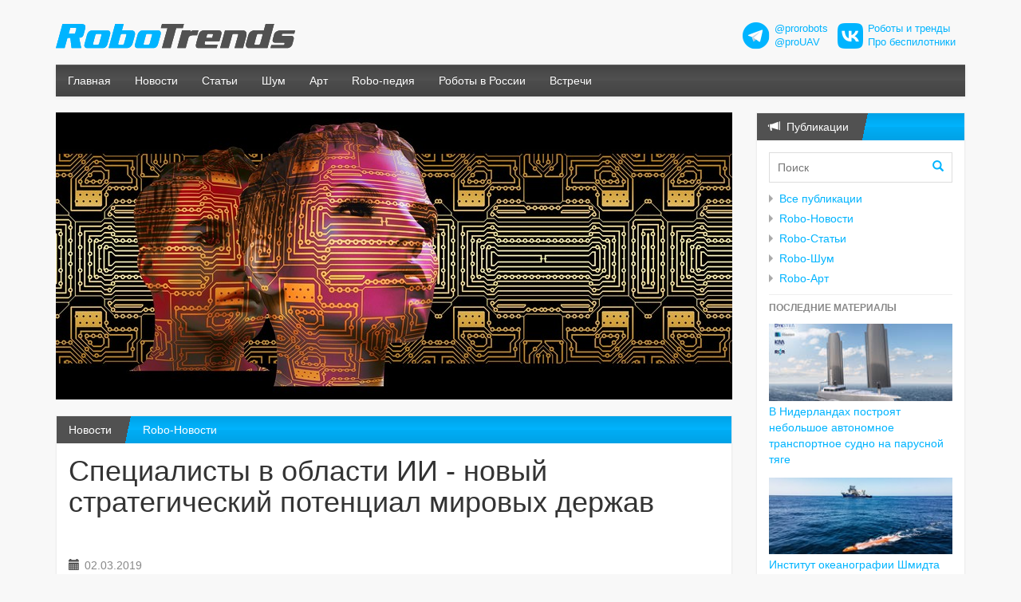

--- FILE ---
content_type: text/html;charset=utf-8
request_url: https://robotrends.ru/pub/1909/specialisty-v-oblasti-ii---novyy-strategicheskiy-potencial-mirovyh-derzhav
body_size: 11231
content:
<!DOCTYPE html>
<html lang="ru-RU" prefix="og: http://ogp.me/ns#" >
<head>
  <meta charset="utf-8" />
  <meta name="viewport" content="width=device-width, initial-scale=1.0">
  <title>Специалисты в области ИИ - новый стратегический потенциал мировых держав</title>
  <link rel="stylesheet" href="/i/css/robotrends.css" />
  
    <meta property="og:title" content="Специалисты в области ИИ - новый стратегический потенциал мировых держав" />
    <meta property="og:locale" content="ru_ru" />
    <meta property="og:description" content="США и Китай сейчас на голову опережают другие страны в области разработок, связанных с искусственным интеллектом. В Объединенном Королевстве тоже хотели бы не отстать." />
    <meta property="og:image" content="http://robotrends.ru/images/1908/806327/ai-dpa-rpa-picasa.600x600.jpg" />
  

  
    <meta name="description" content="США и Китай сейчас на голову опережают другие страны в области разработок, связанных с искусственным интеллектом. В Объединенном Королевстве тоже хотели бы не отстать." />
    <meta name="keywords" content="Специалисты в области ИИ - новый стратегический потенциал мировых держав" />
  
  
  
    <script>
      var NXDATA=NXDATA||{};
      NXDATA.pageId='5c7a30f853db66028c8b9279';
      NXDATA.commentsClosed=false;
      NXDATA.pagesCategory='';
    </script>
  
  <script>
    var NXDATA=NXDATA||{};
    NXDATA.lang='ru';
    NXDATA.ru=true;
    NXDATA.en=false;
  </script>
  <meta name="google-site-verification" content="sIZy97KcEfdFBo0pgSN2A01fy8y5FL_HI49DCvplKrA" />
  <meta name="yandex-verification" content="f600c5257a43925b" />

  <!--[if lt IE 9]>
  <script src="/i/compat/html5shiv.js"></script>
  <script src="/i/compat/respond.min.js"></script>
  <![endif]-->
</head>
<body>

  <!--LiveInternet counter--><script type="text/javascript"><!--
  new Image().src = "//counter.yadro.ru/hit?r"+
  escape(document.referrer)+((typeof(screen)=="undefined")?"":
  ";s"+screen.width+"*"+screen.height+"*"+(screen.colorDepth?
  screen.colorDepth:screen.pixelDepth))+";u"+escape(document.URL)+
  ";"+Math.random();//--></script><!--/LiveInternet-->






  
    <div class="important-message">
      <div class="container"></div>
    </div>

    <div class="container">
      <!--div class="lang-selector"><a href="/en" class="label label-info">English</a></div-->
      <div class="row page-body-header">
        <div class="col-sm-6 col-md-6"><a href="/" class="h-site-logo"><img src="/i/images/robotrends.svg" style="width:300px;" class="img-responsive"></a></div>
        <div class="col-sm-6 col-md-6">
          <div class="amb-header" style="display:flex;justify-content:flex-end;align-items:center;font-size:90%;text-align:left;">
            <div style="width:34px;"><img src="/i/images/tg_logo_34.png"/></div>
            <div style="padding:0 12px 0 6px;"><a href="https://t.me/prorobots" target="_blank">@prorobots</a><br>
              <a href="https://t.me/proUAV" target="_blank">@proUAV</a></div>
            <div style="width:32px;"><img src="/i/images/vk_logo_32.png"/></div>
            <div style="padding:0 12px 0 6px;"><a href="https://vk.com/widget_community.php?act=a_subscribe_box&oid=-94756874&state=1" target="_blank">Роботы и тренды</a><br>
              <a href="https://vk.com/widget_community.php?act=a_subscribe_box&oid=-135094497&state=1" target="_blank">Про беспилотники</a></div>
          </div>
        </div>
      </div>
    </div>

    
      <div class="container">
        <div class="navbar navbar-inverse navbar-default" role="navigation">
          <div class="navbar-header">
            <button type="button" class="navbar-toggle" data-toggle="collapse" data-target=".navbar-collapse">
              <span class="sr-only">Меню</span>
              <span class="icon-bar"></span>
              <span class="icon-bar"></span>
              <span class="icon-bar"></span>
            </button>
            <!--a class="navbar-brand" href="/">ТСЖ «Утес»</a-->
          </div>
          <div class="navbar-collapse collapse">
            <ul class="nav navbar-nav">
              <li><a href="/">Главная</a></li>
              <li><a href="/pubs/news/">Новости</a></li>
              <li><a href="/pubs/articles/">Статьи</a></li>
              <li><a href="/pubs/noise/">Шум</a></li>
              <li><a href="/pubs/art/">Арт</a></li>
              <li><a href="/robopedia/home">Robo-педия</a></li>
              <li><a href="/robopedia/roboty-v-rossii">Роботы в России</a></li>
              <li><a href="/robopedia/vstrechi-posvyashennye-robotam-i-robototehnike">Встречи</a></li>
            </ul>
            <!--ul class="nav navbar-nav navbar-right">
              <li class="dropdown" id="user-login-dropdown"></li>
            </ul-->
          </div><!--/.nav-collapse -->
        </div>
      </div>
    


  

  

    <div class="container">

    <div class="row main-row">

      <div class="col-sm-8 col-md-9 main-column">
        

          
          <div class="slideshow-wrapper">
<div class="item active"><a class="img-zoom" href="/images/1908/806327/ai-dpa-rpa-picasa.jpg" title=""><img src="/images/1908/806327/ai-dpa-rpa-picasa.c848x360.jpg" class="img-responsive" /></a></div>
</div>

          <div class="panel panel-utes">
            
  <div class="panel-heading"><span class="h"><a href="/pubs/">Новости</a></span> <a href="/pubs/news/">Robo-Новости</a></div>

            <div class="panel-body" style="min-height:300px;padding-bottom:60px;">

              <div class="body-main-center">
                
  <article class="page-content blog-page-content">
    <h1 class="page-title">Специалисты в области ИИ - новый стратегический потенциал мировых держав</h1>
    <!--div class="pull-right">
      <div class="page-vote" data-pid="5c7a30f853db66028c8b9279">
        <a href="#" class="vote-up"></a>
        <a href="#" class="vote-down"></a>
      </div>
      <div class="ya-share2" data-services="vkontakte,facebook,odnoklassniki,gplus,twitter"></div>
    </div-->
     <span class="pub-date">02.03.2019</span>
    <div class="page-author"><noindex><a href="https://t.me/prorobots" target="_blank" rel="nofollow">handsome_robot</a></noindex></div>
    <div class="page-tags"><a href="/pubs/?tags=AI">AI</a>, <a href="/pubs/?tags=ИИ">ИИ</a>, <a href="/pubs/?tags=искусственный интеллект">искусственный интеллект</a></div>
    <div class="page-content-text">
      <div>
<p>США и Китай сейчас на голову опережают другие страны в области разработок, связанных с искусственным интеллектом. По итогам 2018 года, Штаты сконцентрировали на своей территории свыше 13 тысяч экспертов мирового уровня, в то время как Поднебесная смогла подготовить порядка 5 тысяч специалистов.</p>
<p>В перспективную отрасль рвется и Объединенное Королевство: страна оплатит обучение двухсот магистров и тысячи аспирантов, выбравших для себя направления, связанные с разработкой технологий ИИ. Правительство вольет в программы подготовки порядка $144 млн, кроме того, ожидаются инвестиции со стороны частных компаний.</p>
<p>Национальный план Объединенного Королевства по развитию систем искусственного интеллекта предусматривает финансирование в размере порядка $1.3 млрд. Источник: <noindex><a href="https://www.axios.com/uk-artificial-intelligence-education-6c716bc5-e483-40af-a69f-c73385919691.html" target="_blank" rel="nofollow">axios.com</a></noindex> </p>
<p> </p>
</div>
    </div>
    
    
    <div class="robopedia-linked-pages"><h4>Смотрите связанные статьи Robo-педии:</h4><ul><li class="cat-15_group"><a href="/robopedia/iskustvennyy-intellekt">Искусственный интеллект</a></li><li class="cat-15_group"><a href="/robopedia/publikacii-po-teme-ii">Публикации по теме ИИ</a></li></ul></div>
      <div class="amb-bottom">
      </div>
    <section id="comments" class="comments-section"><h1></h1>
</section>
  </article>

              </div>

            </div>
          </div>
          
          <div class="amb-bottom">
            
            
          </div>
          
          <div id="page-stats"></div>
        
      </div>

      <div class="col-sm-4 col-md-3 side-column">
        
          <div class="blog-posts-box">
            <div class="panel panel-utes">
              <div class="panel-heading"><span class="h"><i class="glyphicon glyphicon-bullhorn"></i>&nbsp; Публикации</span></div>
              <div class="panel-body">
                <form class="blog-search-box" action="/pubs/" method="get">
                  <input type="text" name="search" placeholder="Поиск">
                  <button type="submit"><i class="glyphicon glyphicon-search"></i></button>
                </form>
                <ul class="categories">
                  <li><a href="/pubs/">Все публикации</a></li>
                  <li><a href="/pubs/news/">Robo-Новости</a></li>
                  <li><a href="/pubs/articles/">Robo-Статьи</a></li>
                  <li><a href="/pubs/noise/">Robo-Шум</a></li>
                  <li><a href="/pubs/art/">Robo-Арт</a></li>
                </ul>
                <hr class="narrow">
                <h5>Последние материалы</h5>
                <ul class="blog-popular-posts"><li class="with-pic"><a href="/pub/2601/v-niderlandah-postroyat-nebolshoe-avtonomnoe-transportnoe-sudno-na-parusnoy-tyage"><img src="/images/2552/29623/photo_2025-12-31_15-08-18.c240x100.jpg"><span class="t">В Нидерландах построят небольшое автономное транспортное судно на парусной тяге</span></a></li><li class="with-pic"><a href="/pub/2601/institut-okeanografii-shmidta-rasshiryaet-vozmozhnosti-kartografirovaniya-nauchno-issledovatelskogo-sudna-falkor"><img src="/images/2552/791489/photo_2025-12-31_13-03-49.c240x100.jpg"><span class="t">Институт океанографии Шмидта расширяет возможности картографирования научно-исследовательского судна Falkor</span></a></li><li class="with-pic"><a href="/pub/2601/klyuchevye-prognozy-po-rynku-bespilotnyh-morskih-sistem"><img src="/images/2552/22830/SeaRobotics_2.c240x100.png"><span class="t">Ключевые прогнозы по рынку беспилотных морских систем</span></a></li><li class="with-pic"><a href="/pub/2601/suda-s-distancionnym-upravleniem-po-prezhnemu-nuzhdayutsya-v-ekipazhe"><img src="/images/2552/381505/SeaRobotics_2.c240x100.png"><span class="t">Суда с дистанционным управлением по-прежнему нуждаются в экипаже</span></a></li><li class="with-pic"><a href="/pub/2601/razrabotka-bi-tgu-aeroshup-dlya-ochistki-donnyh-otlozheniy-ot-nefti-i-nefteproduktov-otmechena-nagradoy"><img src="/images/2552/908306/SeaRobotics_2.c240x100.png"><span class="t">Разработка БИ ТГУ Аэрощуп для очистки донных отложений от нефти и нефтепродуктов отмечена наградой</span></a></li><li class="with-pic"><a href="/pub/2601/shotlandskiy-startap-scrubmarine-privlek-investicii-v-razmere-800-tysyach-funtov-sterlingov-na-razrabotku-avtonomnyh-robotov-dlya-ochistki-sudov"><img src="/images/2552/113458/photo_2025-12-22_23-55-01.c240x100.jpg"><span class="t">Шотландский стартап ScrubMarine привлек инвестиции в размере 800 тысяч фунтов стерлингов на разработку автономных роботов для очистки судов</span></a></li><li class="with-pic"><a href="/pub/2601/v-yaponii-vydelili-100-mlrd-ien-na-sozdanie-sistemy-shield"><img src="/images/2552/690771/SeaRobotics_2.c240x100.png"><span class="t">В Японии выделили 100 млрд иен на создание системы SHIELD</span></a></li><li class="with-pic"><a href="/pub/2601/podvodnye-perehody-gazoprovodov-gomelskim-gazovikam-pomogaet-obsledovat-tnpa-zakuplennyy-v-kitae"><img src="/images/2552/87732/photo_2025-12-26_19-56-04.c240x100.jpg"><span class="t">Подводные переходы газопроводов гомельским газовикам помогает обследовать ТНПА, закупленный в Китае</span></a></li><li class="with-pic"><a href="/pub/2601/tureckaya-karel-predstavila-sistemu-gps/ins"><img src="/images/2552/939637/photo_2025-12-21_00-06-11.c240x100.jpg"><span class="t">Турецкая Karel представила систему GPS/INS</span></a></li><li class="with-pic"><a href="/pub/2601/v-niu-mei-proshel-kruglyy-stol-gde-obsuzhdalis-otechestvennye-bionicheskie-podvodnye-roboty"><img src="/images/2552/933662/photo_2025-12-25_20-28-10.c240x100.jpg"><span class="t">В НИУ МЭИ прошел круглый стол, где обсуждались отечественные бионические подводные роботы</span></a></li></ul>
                <!--hr class="narrow"-->
                <!--div class="amb amb-img" data-img="/i/images/b/mivar_180x50.png" data-href="http://www.mivar.ru/"></div-->
                <!--div class="amb amb-img amb-shuffle" data-img="/i/images/b/skolkovo_180x50.gif" data-href="http://sk.ru/foundation/events/april2017/robotics/p/program.aspx"></div-->
                <hr class="narrow">
                <h5>Метки</h5>
                <div class="tags">
                  <a href="/pubs/?tags=AGV" class="tw-3">AGV</a> <a href="/pubs/?tags=ai" class="tw-9">ai</a> <a href="/pubs/?tags=AMR" class="tw-4">AMR</a> <a href="/pubs/?tags=ARM" class="tw-1">ARM</a> <a href="/pubs/?tags=AUV" class="tw-3">AUV</a> <a href="/pubs/?tags=BVLOS" class="tw-2">BVLOS</a> <a href="/pubs/?tags=DARPA" class="tw-9">DARPA</a> <a href="/pubs/?tags=DIY" class="tw-9">DIY</a> <a href="/pubs/?tags=DIY (своими руками)" class="tw-9">DIY (своими руками)</a> <a href="/pubs/?tags=DJI" class="tw-1.0">DJI</a> <a href="/pubs/?tags=eVTOL" class="tw-1">eVTOL</a> <a href="/pubs/?tags=Lely" class="tw-1">Lely</a> <a href="/pubs/?tags=pick-and-place" class="tw-1">pick-and-place</a> <a href="/pubs/?tags=ROV" class="tw-2">ROV</a> <a href="/pubs/?tags=RPA" class="tw-9">RPA</a> <a href="/pubs/?tags=USV" class="tw-9">USV</a> <a href="/pubs/?tags=VSLAM" class="tw-1">VSLAM</a> <a href="/pubs/?tags=VTOL" class="tw-4">VTOL</a> <a href="/pubs/?tags=аватары" class="tw-1">аватары</a> <a href="/pubs/?tags=авиация" class="tw-1">авиация</a> <a href="/pubs/?tags=автоматизация" class="tw-9">автоматизация</a> <a href="/pubs/?tags=автомобили" class="tw-5">автомобили</a> <a href="/pubs/?tags=автомобили и роботы" class="tw-9">автомобили и роботы</a> <a href="/pubs/?tags=автономные" class="tw-9">автономные</a> <a href="/pubs/?tags=автопром" class="tw-1">автопром</a> <a href="/pubs/?tags=агроботы" class="tw-3">агроботы</a> <a href="/pubs/?tags=агродроны" class="tw-2">агродроны</a> <a href="/pubs/?tags=аддитивные технологии" class="tw-6">аддитивные технологии</a> <a href="/pubs/?tags=андроиды" class="tw-8.0">андроиды</a> <a href="/pubs/?tags=анималистичные" class="tw-8.0">анималистичные</a> <a href="/pubs/?tags=АНПА" class="tw-8">АНПА</a> <a href="/pubs/?tags=антропоморфные" class="tw-9">антропоморфные</a> <a href="/pubs/?tags=Арт" class="tw-9">Арт</a> <a href="/pubs/?tags=археология" class="tw-1">археология</a> <a href="/pubs/?tags=архитектура" class="tw-1">архитектура</a> <a href="/pubs/?tags=аэромобили" class="tw-6">аэромобили</a> <a href="/pubs/?tags=аэропорты" class="tw-1">аэропорты</a> <a href="/pubs/?tags=аэротакси" class="tw-9">аэротакси</a> <a href="/pubs/?tags=аэрофотосъемка" class="tw-2">аэрофотосъемка</a> <a href="/pubs/?tags=безопасность" class="tw-4">безопасность</a> <a href="/pubs/?tags=безработица и роботы" class="tw-3">безработица и роботы</a> <a href="/pubs/?tags=беспилотники" class="tw-9">беспилотники</a> <a href="/pubs/?tags=бионика" class="tw-9">бионика</a> <a href="/pubs/?tags=бионические" class="tw-1">бионические</a> <a href="/pubs/?tags=больницы" class="tw-1">больницы</a> <a href="/pubs/?tags=будущее" class="tw-9">будущее</a> <a href="/pubs/?tags=бытовые роботы" class="tw-9">бытовые роботы</a> <a href="/pubs/?tags=БЭК" class="tw-3">БЭК</a> <a href="/pubs/?tags=вакансии" class="tw-1">вакансии</a> <a href="/pubs/?tags=вектор" class="tw-9">вектор</a> <a href="/pubs/?tags=вертолеты" class="tw-4">вертолеты</a> <a href="/pubs/?tags=видео" class="tw-4.0">видео</a> <a href="/pubs/?tags=внедрения роботов" class="tw-9">внедрения роботов</a> <a href="/pubs/?tags=внутритрубная диагностика" class="tw-3">внутритрубная диагностика</a> <a href="/pubs/?tags=водородные" class="tw-4">водородные</a> <a href="/pubs/?tags=военные" class="tw-9">военные</a> <a href="/pubs/?tags=военные дроны" class="tw-9">военные дроны</a> <a href="/pubs/?tags=военные роботы" class="tw-9">военные роботы</a> <a href="/pubs/?tags=встречи" class="tw-9">встречи</a> <a href="/pubs/?tags=высотные" class="tw-3">высотные</a> <a href="/pubs/?tags=выставки" class="tw-9">выставки</a> <a href="/pubs/?tags=газ" class="tw-2">газ</a> <a href="/pubs/?tags=Германия" class="tw-4">Германия</a> <a href="/pubs/?tags=гигантские" class="tw-1">гигантские</a> <a href="/pubs/?tags=гидроакустика" class="tw-3">гидроакустика</a> <a href="/pubs/?tags=глайдеры" class="tw-1">глайдеры</a> <a href="/pubs/?tags=горнодобыча" class="tw-7">горнодобыча</a> <a href="/pubs/?tags=городское хозяйство" class="tw-2">городское хозяйство</a> <a href="/pubs/?tags=господдержка" class="tw-3">господдержка</a> <a href="/pubs/?tags=гостиницы" class="tw-2">гостиницы</a> <a href="/pubs/?tags=готовка еды" class="tw-7">готовка еды</a> <a href="/pubs/?tags=Греция" class="tw-2.0">Греция</a> <a href="/pubs/?tags=грузоперевозки" class="tw-9">грузоперевозки</a> <a href="/pubs/?tags=группы дронов" class="tw-5.0">группы дронов</a> <a href="/pubs/?tags=гуманоидные" class="tw-9">гуманоидные</a> <a href="/pubs/?tags=дайджест" class="tw-5">дайджест</a> <a href="/pubs/?tags=Дания" class="tw-2.0">Дания</a> <a href="/pubs/?tags=доение роботизированное" class="tw-9">доение роботизированное</a> <a href="/pubs/?tags=доильные роботы" class="tw-9">доильные роботы</a> <a href="/pubs/?tags=дом" class="tw-1">дом</a> <a href="/pubs/?tags=домашние роботы" class="tw-9">домашние роботы</a> <a href="/pubs/?tags=доставка" class="tw-9">доставка</a> <a href="/pubs/?tags=доставка беспилотниками" class="tw-9">доставка беспилотниками</a> <a href="/pubs/?tags=доставка и роботы" class="tw-9">доставка и роботы</a> <a href="/pubs/?tags=дронизация" class="tw-6">дронизация</a> <a href="/pubs/?tags=дронопорты" class="tw-9">дронопорты</a> <a href="/pubs/?tags=дроны" class="tw-9">дроны</a> <a href="/pubs/?tags=Европа" class="tw-5.0">Европа</a> <a href="/pubs/?tags=еда" class="tw-7">еда</a> <a href="/pubs/?tags=железные дороги" class="tw-3.0">железные дороги</a> <a href="/pubs/?tags=животноводство" class="tw-3">животноводство</a> <a href="/pubs/?tags=жилище" class="tw-1">жилище</a> <a href="/pubs/?tags=ЖКХ" class="tw-1">ЖКХ</a> <a href="/pubs/?tags=захваты" class="tw-9">захваты</a> <a href="/pubs/?tags=земледелие" class="tw-9">земледелие</a> <a href="/pubs/?tags=игрушки" class="tw-3.0">игрушки</a> <a href="/pubs/?tags=идеи" class="tw-1">идеи</a> <a href="/pubs/?tags=измерения" class="tw-2">измерения</a> <a href="/pubs/?tags=Израиль" class="tw-7.0">Израиль</a> <a href="/pubs/?tags=ИИ" class="tw-9">ИИ</a> <a href="/pubs/?tags=ИИ - вкратце" class="tw-1">ИИ - вкратце</a> <a href="/pubs/?tags=инвентаризация" class="tw-4">инвентаризация</a> <a href="/pubs/?tags=Индия" class="tw-3.0">Индия</a> <a href="/pubs/?tags=Иннополис" class="tw-1">Иннополис</a> <a href="/pubs/?tags=инспекция" class="tw-9">инспекция</a> <a href="/pubs/?tags=интервью" class="tw-9">интервью</a> <a href="/pubs/?tags=интерфейсы" class="tw-2">интерфейсы</a> <a href="/pubs/?tags=инфоботы" class="tw-9">инфоботы</a> <a href="/pubs/?tags=Ирак" class="tw-1.0">Ирак</a> <a href="/pubs/?tags=Иран" class="tw-1.0">Иран</a> <a href="/pubs/?tags=искусственный интеллект" class="tw-9">искусственный интеллект</a> <a href="/pubs/?tags=испытания" class="tw-1">испытания</a> <a href="/pubs/?tags=исследования" class="tw-2">исследования</a> <a href="/pubs/?tags=история" class="tw-7.0">история</a> <a href="/pubs/?tags=Италия" class="tw-3.0">Италия</a> <a href="/pubs/?tags=Казахстан" class="tw-4.0">Казахстан</a> <a href="/pubs/?tags=как заработать" class="tw-1.0">как заработать</a> <a href="/pubs/?tags=Канада" class="tw-9">Канада</a> <a href="/pubs/?tags=катера" class="tw-2">катера</a> <a href="/pubs/?tags=квадрупеды" class="tw-9">квадрупеды</a> <a href="/pubs/?tags=кейсы" class="tw-2">кейсы</a> <a href="/pubs/?tags=киборгизация" class="tw-6">киборгизация</a> <a href="/pubs/?tags=кино" class="tw-9">кино</a> <a href="/pubs/?tags=Китай" class="tw-9">Китай</a> <a href="/pubs/?tags=коботы" class="tw-9">коботы</a> <a href="/pubs/?tags=коллаборативные роботы" class="tw-9">коллаборативные роботы</a> <a href="/pubs/?tags=колонки" class="tw-1.0">колонки</a> <a href="/pubs/?tags=коммунальное хозяйство" class="tw-2.0">коммунальное хозяйство</a> <a href="/pubs/?tags=компании" class="tw-1">компании</a> <a href="/pubs/?tags=компоненты" class="tw-9">компоненты</a> <a href="/pubs/?tags=конвертопланы" class="tw-1">конвертопланы</a> <a href="/pubs/?tags=конкурсы" class="tw-5">конкурсы</a> <a href="/pubs/?tags=конспекты" class="tw-4.0">конспекты</a> <a href="/pubs/?tags=конструкторы" class="tw-9">конструкторы</a> <a href="/pubs/?tags=концепты" class="tw-6.0">концепты</a> <a href="/pubs/?tags=кооперативные роботы" class="tw-2.0">кооперативные роботы</a> <a href="/pubs/?tags=космос" class="tw-9">космос</a> <a href="/pubs/?tags=культура" class="tw-1">культура</a> <a href="/pubs/?tags=курьезы" class="tw-2.0">курьезы</a> <a href="/pubs/?tags=курьеры" class="tw-9">курьеры</a> <a href="/pubs/?tags=лабораторные роботы" class="tw-1">лабораторные роботы</a> <a href="/pubs/?tags=Латвия" class="tw-3.0">Латвия</a> <a href="/pubs/?tags=лесоустройство" class="tw-6">лесоустройство</a> <a href="/pubs/?tags=лизинг" class="tw-1">лизинг</a> <a href="/pubs/?tags=линки" class="tw-1.0">линки</a> <a href="/pubs/?tags=логистика" class="tw-9">логистика</a> <a href="/pubs/?tags=люди и роботы" class="tw-1">люди и роботы</a> <a href="/pubs/?tags=магазины" class="tw-1">магазины</a> <a href="/pubs/?tags=машинное обучение" class="tw-9">машинное обучение</a> <a href="/pubs/?tags=медицина" class="tw-9">медицина</a> <a href="/pubs/?tags=медицина и роботы" class="tw-9">медицина и роботы</a> <a href="/pubs/?tags=металлургия" class="tw-4">металлургия</a> <a href="/pubs/?tags=мнения" class="tw-1">мнения</a> <a href="/pubs/?tags=мобильные роботы" class="tw-9">мобильные роботы</a> <a href="/pubs/?tags=модульные" class="tw-1">модульные</a> <a href="/pubs/?tags=мойка" class="tw-2">мойка</a> <a href="/pubs/?tags=море" class="tw-9">море</a> <a href="/pubs/?tags=морские" class="tw-9">морские</a> <a href="/pubs/?tags=мусор" class="tw-9">мусор</a> <a href="/pubs/?tags=мусор и роботы" class="tw-7.0">мусор и роботы</a> <a href="/pubs/?tags=навигация" class="tw-4">навигация</a> <a href="/pubs/?tags=надводные" class="tw-9">надводные</a> <a href="/pubs/?tags=наземные военные роботы" class="tw-9">наземные военные роботы</a> <a href="/pubs/?tags=налоги" class="tw-1">налоги</a> <a href="/pubs/?tags=наука" class="tw-1">наука</a> <a href="/pubs/?tags=научные" class="tw-1">научные</a> <a href="/pubs/?tags=научные роботы" class="tw-9">научные роботы</a> <a href="/pubs/?tags=необычные" class="tw-9">необычные</a> <a href="/pubs/?tags=нефтегаз" class="tw-8">нефтегаз</a> <a href="/pubs/?tags=нефть" class="tw-2">нефть</a> <a href="/pubs/?tags=Нидерланды" class="tw-3.0">Нидерланды</a> <a href="/pubs/?tags=Новая Зеландия" class="tw-1.0">Новая Зеландия</a> <a href="/pubs/?tags=Норвегия" class="tw-1.0">Норвегия</a> <a href="/pubs/?tags=носимые роботы" class="tw-2.0">носимые роботы</a> <a href="/pubs/?tags=ОАЭ" class="tw-1.0">ОАЭ</a> <a href="/pubs/?tags=образование" class="tw-9">образование</a> <a href="/pubs/?tags=образовательная робототехника" class="tw-9">образовательная робототехника</a> <a href="/pubs/?tags=обучающие роботы" class="tw-2.0">обучающие роботы</a> <a href="/pubs/?tags=общепит" class="tw-9">общепит</a> <a href="/pubs/?tags=общепит и роботы" class="tw-9">общепит и роботы</a> <a href="/pubs/?tags=общество" class="tw-1">общество</a> <a href="/pubs/?tags=Объединенное Королевство" class="tw-9">Объединенное Королевство</a> <a href="/pubs/?tags=октокоптеры" class="tw-1">октокоптеры</a> <a href="/pubs/?tags=онлайн-курсы робототехники" class="tw-1.0">онлайн-курсы робототехники</a> <a href="/pubs/?tags=опрыскивание" class="tw-4">опрыскивание</a> <a href="/pubs/?tags=офисные" class="tw-1">офисные</a> <a href="/pubs/?tags=охрана и беспилотники" class="tw-3.0">охрана и беспилотники</a> <a href="/pubs/?tags=охрана и роботы" class="tw-9">охрана и роботы</a> <a href="/pubs/?tags=парники" class="tw-1">парники</a> <a href="/pubs/?tags=партнерства" class="tw-2">партнерства</a> <a href="/pubs/?tags=патенты" class="tw-4.0">патенты</a> <a href="/pubs/?tags=персональные роботы" class="tw-9">персональные роботы</a> <a href="/pubs/?tags=пищепром" class="tw-9">пищепром</a> <a href="/pubs/?tags=пляжи" class="tw-1">пляжи</a> <a href="/pubs/?tags=ПО" class="tw-8.0">ПО</a> <a href="/pubs/?tags=подводные" class="tw-9">подводные</a> <a href="/pubs/?tags=подводные роботы" class="tw-9">подводные роботы</a> <a href="/pubs/?tags=подземные" class="tw-3.0">подземные</a> <a href="/pubs/?tags=пожарные" class="tw-9">пожарные</a> <a href="/pubs/?tags=пожарные роботы" class="tw-9">пожарные роботы</a> <a href="/pubs/?tags=поиск" class="tw-1">поиск</a> <a href="/pubs/?tags=полевые роботы" class="tw-4.0">полевые роботы</a> <a href="/pubs/?tags=полезные роботы" class="tw-5">полезные роботы</a> <a href="/pubs/?tags=полиция" class="tw-1">полиция</a> <a href="/pubs/?tags=помощники" class="tw-1">помощники</a> <a href="/pubs/?tags=Португалия" class="tw-2.0">Португалия</a> <a href="/pubs/?tags=порты" class="tw-1">порты</a> <a href="/pubs/?tags=последняя миля" class="tw-1">последняя миля</a> <a href="/pubs/?tags=потребительские роботы" class="tw-1">потребительские роботы</a> <a href="/pubs/?tags=почта" class="tw-3">почта</a> <a href="/pubs/?tags=право" class="tw-6.0">право</a> <a href="/pubs/?tags=презентации" class="tw-8.0">презентации</a> <a href="/pubs/?tags=пресс-релизы" class="tw-3.0">пресс-релизы</a> <a href="/pubs/?tags=применение беспилотников" class="tw-9">применение беспилотников</a> <a href="/pubs/?tags=применение дронов" class="tw-9">применение дронов</a> <a href="/pubs/?tags=применение роботов" class="tw-9">применение роботов</a> <a href="/pubs/?tags=прогнозы" class="tw-9">прогнозы</a> <a href="/pubs/?tags=проекты" class="tw-1.0">проекты</a> <a href="/pubs/?tags=производство" class="tw-8">производство</a> <a href="/pubs/?tags=производство дронов" class="tw-4.0">производство дронов</a> <a href="/pubs/?tags=происшествия" class="tw-2.0">происшествия</a> <a href="/pubs/?tags=промышленность" class="tw-9">промышленность</a> <a href="/pubs/?tags=промышленные роботы" class="tw-9">промышленные роботы</a> <a href="/pubs/?tags=противодействие беспилотникам" class="tw-9">противодействие беспилотникам</a> <a href="/pubs/?tags=псевдоспутники" class="tw-3">псевдоспутники</a> <a href="/pubs/?tags=работа" class="tw-1">работа</a> <a href="/pubs/?tags=развлечения и беспилотники" class="tw-9">развлечения и беспилотники</a> <a href="/pubs/?tags=развлечения и роботы" class="tw-7.0">развлечения и роботы</a> <a href="/pubs/?tags=разгрузка" class="tw-2">разгрузка</a> <a href="/pubs/?tags=разработка" class="tw-6">разработка</a> <a href="/pubs/?tags=распознавание речи" class="tw-3.0">распознавание речи</a> <a href="/pubs/?tags=растениеводство" class="tw-3.0">растениеводство</a> <a href="/pubs/?tags=регулирование" class="tw-9">регулирование</a> <a href="/pubs/?tags=регулирование дронов" class="tw-9">регулирование дронов</a> <a href="/pubs/?tags=регулирование робототехники" class="tw-9">регулирование робототехники</a> <a href="/pubs/?tags=рекорды" class="tw-5.0">рекорды</a> <a href="/pubs/?tags=рисунки" class="tw-1.0">рисунки</a> <a href="/pubs/?tags=робомех" class="tw-2.0">робомех</a> <a href="/pubs/?tags=робомобили" class="tw-9">робомобили</a> <a href="/pubs/?tags=роботакси" class="tw-9">роботакси</a> <a href="/pubs/?tags=роботизация" class="tw-9">роботизация</a> <a href="/pubs/?tags=робототехника" class="tw-9">робототехника</a> <a href="/pubs/?tags=роботрендз" class="tw-7.0">роботрендз</a> <a href="/pubs/?tags=роботренды" class="tw-9">роботренды</a> <a href="/pubs/?tags=роботы" class="tw-9">роботы</a> <a href="/pubs/?tags=роботы и автомобили" class="tw-9">роботы и автомобили</a> <a href="/pubs/?tags=роботы и мусор" class="tw-2.0">роботы и мусор</a> <a href="/pubs/?tags=роботы и обучение" class="tw-6.0">роботы и обучение</a> <a href="/pubs/?tags=роботы и развлечения" class="tw-9">роботы и развлечения</a> <a href="/pubs/?tags=роботы и строительство" class="tw-8.0">роботы и строительство</a> <a href="/pubs/?tags=роботы телеприсутствия" class="tw-6.0">роботы телеприсутствия</a> <a href="/pubs/?tags=роботы-транспортеры" class="tw-2.0">роботы-транспортеры</a> <a href="/pubs/?tags=робошум" class="tw-1.0">робошум</a> <a href="/pubs/?tags=рои" class="tw-9">рои</a> <a href="/pubs/?tags=рой" class="tw-9">рой</a> <a href="/pubs/?tags=Россия" class="tw-9">Россия</a> <a href="/pubs/?tags=Руанда" class="tw-1.0">Руанда</a> <a href="/pubs/?tags=сад" class="tw-3">сад</a> <a href="/pubs/?tags=садоводство" class="tw-4">садоводство</a> <a href="/pubs/?tags=сайт RoboTrends.ru" class="tw-1.0">сайт RoboTrends.ru</a> <a href="/pubs/?tags=сбор урожая" class="tw-5">сбор урожая</a> <a href="/pubs/?tags=сборка заказов" class="tw-1">сборка заказов</a> <a href="/pubs/?tags=сварка" class="tw-5">сварка</a> <a href="/pubs/?tags=связь" class="tw-2">связь</a> <a href="/pubs/?tags=сделки" class="tw-1.0">сделки</a> <a href="/pubs/?tags=сельское хозяйство" class="tw-9">сельское хозяйство</a> <a href="/pubs/?tags=сенсоры" class="tw-1.0">сенсоры</a> <a href="/pubs/?tags=сервисные роботы" class="tw-9">сервисные роботы</a> <a href="/pubs/?tags=синтез речи" class="tw-1.0">синтез речи</a> <a href="/pubs/?tags=складская" class="tw-4">складская</a> <a href="/pubs/?tags=склады" class="tw-9">склады</a> <a href="/pubs/?tags=склады и роботизация" class="tw-9">склады и роботизация</a> <a href="/pubs/?tags=смартроботы" class="tw-1">смартроботы</a> <a href="/pubs/?tags=соревнования" class="tw-7.0">соревнования</a> <a href="/pubs/?tags=сортировка" class="tw-2">сортировка</a> <a href="/pubs/?tags=сотрудничество" class="tw-1">сотрудничество</a> <a href="/pubs/?tags=софт-роботика" class="tw-9">софт-роботика</a> <a href="/pubs/?tags=социальная робототехника" class="tw-3.0">социальная робототехника</a> <a href="/pubs/?tags=социальные" class="tw-1">социальные</a> <a href="/pubs/?tags=социальные роботы" class="tw-9">социальные роботы</a> <a href="/pubs/?tags=спорт" class="tw-2">спорт</a> <a href="/pubs/?tags=спорт и дроны" class="tw-5.0">спорт и дроны</a> <a href="/pubs/?tags=спорт и роботы" class="tw-5.0">спорт и роботы</a> <a href="/pubs/?tags=спутниковая" class="tw-1">спутниковая</a> <a href="/pubs/?tags=статистика" class="tw-9">статистика</a> <a href="/pubs/?tags=строительство" class="tw-9">строительство</a> <a href="/pubs/?tags=судовождение" class="tw-4">судовождение</a> <a href="/pubs/?tags=США" class="tw-9">США</a> <a href="/pubs/?tags=такси" class="tw-9">такси</a> <a href="/pubs/?tags=телеком" class="tw-3">телеком</a> <a href="/pubs/?tags=телеприсутствие" class="tw-6.0">телеприсутствие</a> <a href="/pubs/?tags=теплицы" class="tw-8">теплицы</a> <a href="/pubs/?tags=теплосети" class="tw-1">теплосети</a> <a href="/pubs/?tags=термины" class="tw-3.0">термины</a> <a href="/pubs/?tags=терроризм" class="tw-2.0">терроризм</a> <a href="/pubs/?tags=тесты" class="tw-1">тесты</a> <a href="/pubs/?tags=технологии" class="tw-5">технологии</a> <a href="/pubs/?tags=техносказки" class="tw-2">техносказки</a> <a href="/pubs/?tags=тилтроторы" class="tw-1">тилтроторы</a> <a href="/pubs/?tags=ТНПА" class="tw-3">ТНПА</a> <a href="/pubs/?tags=торговля" class="tw-9">торговля</a> <a href="/pubs/?tags=транспорт" class="tw-9">транспорт</a> <a href="/pubs/?tags=транспортные роботы" class="tw-8.0">транспортные роботы</a> <a href="/pubs/?tags=тренды" class="tw-9">тренды</a> <a href="/pubs/?tags=трубопроводы" class="tw-2">трубопроводы</a> <a href="/pubs/?tags=трубопроводы и роботизация" class="tw-4.0">трубопроводы и роботизация</a> <a href="/pubs/?tags=уборка" class="tw-9">уборка</a> <a href="/pubs/?tags=Украина" class="tw-9">Украина</a> <a href="/pubs/?tags=уличные роботы" class="tw-9">уличные роботы</a> <a href="/pubs/?tags=участники рынка" class="tw-1">участники рынка</a> <a href="/pubs/?tags=финансирование" class="tw-1">финансирование</a> <a href="/pubs/?tags=фотограмметрия" class="tw-1">фотограмметрия</a> <a href="/pubs/?tags=Франция" class="tw-6.0">Франция</a> <a href="/pubs/?tags=химия" class="tw-2">химия</a> <a href="/pubs/?tags=хобби-беспилотники" class="tw-9">хобби-беспилотники</a> <a href="/pubs/?tags=ховербайки" class="tw-1">ховербайки</a> <a href="/pubs/?tags=Хождение" class="tw-9">Хождение</a> <a href="/pubs/?tags=цифры" class="tw-3">цифры</a> <a href="/pubs/?tags=частоты" class="tw-1">частоты</a> <a href="/pubs/?tags=чатбот" class="tw-8.0">чатбот</a> <a href="/pubs/?tags=шагающие роботы" class="tw-9">шагающие роботы</a> <a href="/pubs/?tags=Швейцария" class="tw-9">Швейцария</a> <a href="/pubs/?tags=Швеция" class="tw-2.0">Швеция</a> <a href="/pubs/?tags=шоу" class="tw-4.0">шоу</a> <a href="/pubs/?tags=экзоскелеты" class="tw-9">экзоскелеты</a> <a href="/pubs/?tags=эко-дроны" class="tw-5.0">эко-дроны</a> <a href="/pubs/?tags=экология" class="tw-9">экология</a> <a href="/pubs/?tags=электроника" class="tw-1.0">электроника</a> <a href="/pubs/?tags=энергетика" class="tw-9">энергетика</a> <a href="/pubs/?tags=этика (робоэтика)" class="tw-5.0">этика (робоэтика)</a> <a href="/pubs/?tags=Южная Корея" class="tw-5.0">Южная Корея</a> <a href="/pubs/?tags=юмор" class="tw-1.0">юмор</a> <a href="/pubs/?tags=Япония" class="tw-2">Япония</a>
                </div>
                <hr class="narrow">
                <h5>Подписка: <a href="/pubs.rss">RSS</a>,
                    <a href="https://feedburner.google.com/fb/a/mailverify?uri=robotrends/news&amp;loc=ru_RU" target="_blank">Email</a>,
                    <a href="https://telegram.me/prorobots" target="_blank">Telegram</a></h5>
              </div>
            </div>
          </div>

          <div class="panel panel-utes">
            <div class="panel-heading"><span class="h"><i class="glyphicon glyphicon-info-sign"></i>&nbsp; Информация</span></div>
            <div class="panel-body">
              <!--p><i class="glyphicon glyphicon-cloud"></i>&nbsp; </p-->
              <!--p><i class="glyphicon glyphicon-phone-alt"></i>&nbsp; <a href="/page/contacts">Контакты</a></p-->
              <p><i class="glyphicon glyphicon-bell"></i>&nbsp; <a href="/feedback">Обратная связь</a></p>
              <!--p><i class="glyphicon glyphicon-link"></i>&nbsp; <a href="" target="_blank" rel="noreferrer">Link 1</a></p-->
            </div>
          </div>

          <!--div class="panel panel-utes">
            <div class="panel-heading"><span class="h"><i class="glyphicon glyphicon-gift"></i>&nbsp; Реклама</span></div>
            <div class="panel-body">
              <p style="text-align:center;"><iframe sandbox="allow-scripts allow-popups allow-popups-to-escape-sandbox" width="180" height="50" frameborder="0" scrolling="no" src="/i/images/b/ali.htm"></iframe></p>
            </div>
          </div-->
        
      </div>

    </div>

    </div>
  

  

    <footer>
      <div class="container">
        <div class="row">
          <div class="col-xs-8">
            <p>&copy; RoboTrends
              &nbsp; &middot; &nbsp; <nobr><i class="glyphicon glyphicon-envelope"></i> <span data-email="vasb@ebobgeraqf.eh"></span></nobr>
              &nbsp; &middot; &nbsp; <nobr><a href="https://feedburner.google.com/fb/a/mailverify?uri=robotrends/news&amp;loc=ru_RU" target="_blank">Новости сайта на ваш email</a></nobr>
              &nbsp; &middot; &nbsp; <a href="https://telegram.me/prorobots" target="_blank">Telegram</a>
            </p>
          </div>
          <div class="col-xs-4">
            <ul class="inline-list list-inline pull-right">
              <li>
                <!--LiveInternet logo--><a href="//www.liveinternet.ru/click" target="_blank"><img src="//counter.yadro.ru/logo?45.4" title="LiveInternet" alt="" border="0" width="31" height="31"/></a><!--/LiveInternet-->
              </li>
              <li id="user-login-status"></li>
            </ul>
          </div>
        </div>
      </div>
    </footer>

  




  <script src="//yandex.st/jquery/1.11.1/jquery.min.js"></script>
  
    <script src="/i/js/base.combined.js"></script>
  



  
  <script src="//yastatic.net/es5-shims/0.0.2/es5-shims.min.js"></script>
  <script src="//yastatic.net/share2/share.js"></script>

</body>
</html>


--- FILE ---
content_type: application/x-javascript; charset=utf-8
request_url: https://robotrends.ru/i/js/base.combined.js
body_size: 20536
content:
!function(t){"function"==typeof define&&define.amd?define(["jquery"],t):t("object"==typeof exports?require("jquery"):jQuery)}(function(t){function e(t){return s.raw?t:encodeURIComponent(t)}function n(t){return s.raw?t:decodeURIComponent(t)}function i(t){return e(s.json?JSON.stringify(t):String(t))}function o(t){0===t.indexOf('"')&&(t=t.slice(1,-1).replace(/\\"/g,'"').replace(/\\\\/g,"\\"));try{return t=decodeURIComponent(t.replace(r," ")),s.json?JSON.parse(t):t}catch(t){}}function a(e,n){var i=s.raw?e:o(e);return t.isFunction(n)?n(i):i}var r=/\+/g,s=t.cookie=function(o,r,l){if(arguments.length>1&&!t.isFunction(r)){if(l=t.extend({},s.defaults,l),"number"==typeof l.expires){var c=l.expires,d=l.expires=new Date;d.setTime(+d+864e5*c)}return document.cookie=[e(o),"=",i(r),l.expires?"; expires="+l.expires.toUTCString():"",l.path?"; path="+l.path:"",l.domain?"; domain="+l.domain:"",l.secure?"; secure":""].join("")}for(var u=o?void 0:{},f=document.cookie?document.cookie.split("; "):[],p=0,h=f.length;p<h;p++){var m=f[p].split("="),g=n(m.shift()),v=m.join("=");if(o&&o===g){u=a(v,r);break}o||void 0===(v=a(v))||(u[g]=v)}return u};s.defaults={},t.removeCookie=function(e,n){return void 0!==t.cookie(e)&&(t.cookie(e,"",t.extend({},n,{expires:-1})),!t.cookie(e))}}),function(t,e,n){function i(t){var e={},i=/^jQuery\d+$/;return n.each(t.attributes,function(t,n){n.specified&&!i.test(n.name)&&(e[n.name]=n.value)}),e}function o(t,i){var o=this,a=n(o);if(o.value==a.attr("placeholder")&&a.hasClass("placeholder"))if(a.data("placeholder-password")){if(a=a.hide().next().show().attr("id",a.removeAttr("id").data("placeholder-id")),!0===t)return a[0].value=i;a.focus()}else o.value="",a.removeClass("placeholder"),o==e.activeElement&&o.select()}function a(){var t,e=this,a=n(e),r=this.id;if(""==e.value){if("password"==e.type){if(!a.data("placeholder-textinput")){try{t=a.clone().attr({type:"text"})}catch(e){t=n("<input>").attr(n.extend(i(this),{type:"text"}))}t.removeAttr("name").data({"placeholder-password":!0,"placeholder-id":r}).bind("focus.placeholder",o),a.data({"placeholder-textinput":t,"placeholder-id":r}).before(t)}a=a.removeAttr("id").hide().prev().attr("id",r).show()}a.addClass("placeholder"),a[0].value=a.attr("placeholder")}else a.removeClass("placeholder")}var r,s,l="placeholder"in e.createElement("input"),c="placeholder"in e.createElement("textarea"),d=n.fn,u=n.valHooks;l&&c?(s=d.placeholder=function(){return this},s.input=s.textarea=!0):(s=d.placeholder=function(){var t=this;return t.filter((l?"textarea":":input")+"[placeholder]").not(".placeholder").bind({"focus.placeholder":o,"blur.placeholder":a}).data("placeholder-enabled",!0).trigger("blur.placeholder"),t},s.input=l,s.textarea=c,r={get:function(t){var e=n(t);return e.data("placeholder-enabled")&&e.hasClass("placeholder")?"":t.value},set:function(t,i){var r=n(t);return r.data("placeholder-enabled")?(""==i?(t.value=i,t!=e.activeElement&&a.call(t)):r.hasClass("placeholder")?o.call(t,!0,i)||(t.value=i):t.value=i,r):t.value=i}},l||(u.input=r),c||(u.textarea=r),n(function(){n(e).delegate("form","submit.placeholder",function(){var t=n(".placeholder",this).each(o);setTimeout(function(){t.each(a)},10)})}),n(t).bind("beforeunload.placeholder",function(){n(".placeholder").each(function(){this.value=""})}),n(function(){n('<style type="text/css">.placeholder { color: #aaa; }</style>').appendTo("head"),n("[placeholder]").placeholder()}))}(this,document,jQuery),function(t){"use strict";t.fn.fitVids=function(e){var n={customSelector:null,ignore:null};if(!document.getElementById("fit-vids-style")){var i=document.head||document.getElementsByTagName("head")[0],o=document.createElement("div");o.innerHTML='<p>x</p><style id="fit-vids-style">.fluid-width-video-wrapper{width:100%;position:relative;padding:0;}.fluid-width-video-wrapper iframe,.fluid-width-video-wrapper object,.fluid-width-video-wrapper embed {position:absolute;top:0;left:0;width:100%;height:100%;}</style>',i.appendChild(o.childNodes[1])}return e&&t.extend(n,e),this.each(function(){var e=['iframe[src*="player.vimeo.com"]','iframe[src*="youtube.com"]','iframe[src*="youtube-nocookie.com"]','iframe[src*="kickstarter.com"][src*="video.html"]',"object","embed"];n.customSelector&&e.push(n.customSelector);var i=".fitvidsignore";n.ignore&&(i=i+", "+n.ignore);var o=t(this).find(e.join(","));o=o.not("object object"),o=o.not(i),o.each(function(){var e=t(this);if(!(e.parents(i).length>0||"embed"===this.tagName.toLowerCase()&&e.parent("object").length||e.parent(".fluid-width-video-wrapper").length)){e.css("height")||e.css("width")||!isNaN(e.attr("height"))&&!isNaN(e.attr("width"))||(e.attr("height",9),e.attr("width",16));var n="object"===this.tagName.toLowerCase()||e.attr("height")&&!isNaN(parseInt(e.attr("height"),10))?parseInt(e.attr("height"),10):e.height(),o=isNaN(parseInt(e.attr("width"),10))?e.width():parseInt(e.attr("width"),10),a=n/o;if(!e.attr("name")){var r="fitvid"+t.fn.fitVids._count;e.attr("name",r),t.fn.fitVids._count++}e.wrap('<div class="fluid-width-video-wrapper"></div>').parent(".fluid-width-video-wrapper").css("padding-top",100*a+"%"),e.removeAttr("height").removeAttr("width")}})})},t.fn.fitVids._count=0}(window.jQuery||window.Zepto),function(t){"use strict";function e(e){var n,i=e.attr("data-target")||(n=e.attr("href"))&&n.replace(/.*(?=#[^\s]+$)/,"");return t(i)}function n(e){return this.each(function(){var n=t(this),o=n.data("bs.collapse"),a=t.extend({},i.DEFAULTS,n.data(),"object"==typeof e&&e);!o&&a.toggle&&/show|hide/.test(e)&&(a.toggle=!1),o||n.data("bs.collapse",o=new i(this,a)),"string"==typeof e&&o[e]()})}var i=function(e,n){this.$element=t(e),this.options=t.extend({},i.DEFAULTS,n),this.$trigger=t('[data-toggle="collapse"][href="#'+e.id+'"],[data-toggle="collapse"][data-target="#'+e.id+'"]'),this.transitioning=null,this.options.parent?this.$parent=this.getParent():this.addAriaAndCollapsedClass(this.$element,this.$trigger),this.options.toggle&&this.toggle()};i.VERSION="3.3.4",i.TRANSITION_DURATION=350,i.DEFAULTS={toggle:!0},i.prototype.dimension=function(){return this.$element.hasClass("width")?"width":"height"},i.prototype.show=function(){if(!this.transitioning&&!this.$element.hasClass("in")){var e,o=this.$parent&&this.$parent.children(".panel").children(".in, .collapsing");if(!(o&&o.length&&(e=o.data("bs.collapse"))&&e.transitioning)){var a=t.Event("show.bs.collapse");if(this.$element.trigger(a),!a.isDefaultPrevented()){o&&o.length&&(n.call(o,"hide"),e||o.data("bs.collapse",null));var r=this.dimension();this.$element.removeClass("collapse").addClass("collapsing")[r](0).attr("aria-expanded",!0),this.$trigger.removeClass("collapsed").attr("aria-expanded",!0),this.transitioning=1;var s=function(){this.$element.removeClass("collapsing").addClass("collapse in")[r](""),this.transitioning=0,this.$element.trigger("shown.bs.collapse")};if(!t.support.transition)return s.call(this);var l=t.camelCase(["scroll",r].join("-"));this.$element.one("bsTransitionEnd",t.proxy(s,this)).emulateTransitionEnd(i.TRANSITION_DURATION)[r](this.$element[0][l])}}}},i.prototype.hide=function(){if(!this.transitioning&&this.$element.hasClass("in")){var e=t.Event("hide.bs.collapse");if(this.$element.trigger(e),!e.isDefaultPrevented()){var n=this.dimension();this.$element[n](this.$element[n]())[0].offsetHeight,this.$element.addClass("collapsing").removeClass("collapse in").attr("aria-expanded",!1),this.$trigger.addClass("collapsed").attr("aria-expanded",!1),this.transitioning=1;var o=function(){this.transitioning=0,this.$element.removeClass("collapsing").addClass("collapse").trigger("hidden.bs.collapse")};if(!t.support.transition)return o.call(this);this.$element[n](0).one("bsTransitionEnd",t.proxy(o,this)).emulateTransitionEnd(i.TRANSITION_DURATION)}}},i.prototype.toggle=function(){this[this.$element.hasClass("in")?"hide":"show"]()},i.prototype.getParent=function(){return t(this.options.parent).find('[data-toggle="collapse"][data-parent="'+this.options.parent+'"]').each(t.proxy(function(n,i){var o=t(i);this.addAriaAndCollapsedClass(e(o),o)},this)).end()},i.prototype.addAriaAndCollapsedClass=function(t,e){var n=t.hasClass("in");t.attr("aria-expanded",n),e.toggleClass("collapsed",!n).attr("aria-expanded",n)};var o=t.fn.collapse;t.fn.collapse=n,t.fn.collapse.Constructor=i,t.fn.collapse.noConflict=function(){return t.fn.collapse=o,this},t(document).on("click.bs.collapse.data-api",'[data-toggle="collapse"]',function(i){var o=t(this);o.attr("data-target")||i.preventDefault();var a=e(o),r=a.data("bs.collapse"),s=r?"toggle":o.data();n.call(a,s)})}(jQuery),function(t){"use strict";function e(e){e&&3===e.which||(t(o).remove(),t(a).each(function(){var i=t(this),o=n(i),a={relatedTarget:this};o.hasClass("open")&&(o.trigger(e=t.Event("hide.bs.dropdown",a)),e.isDefaultPrevented()||(i.attr("aria-expanded","false"),o.removeClass("open").trigger("hidden.bs.dropdown",a)))}))}function n(e){var n=e.attr("data-target");n||(n=e.attr("href"),n=n&&/#[A-Za-z]/.test(n)&&n.replace(/.*(?=#[^\s]*$)/,""));var i=n&&t(n);return i&&i.length?i:e.parent()}function i(e){return this.each(function(){var n=t(this),i=n.data("bs.dropdown");i||n.data("bs.dropdown",i=new r(this)),"string"==typeof e&&i[e].call(n)})}var o=".dropdown-backdrop",a='[data-toggle="dropdown"]',r=function(e){t(e).on("click.bs.dropdown",this.toggle)};r.VERSION="3.3.4",r.prototype.toggle=function(i){var o=t(this);if(!o.is(".disabled, :disabled")){var a=n(o),r=a.hasClass("open");if(e(),!r){"ontouchstart"in document.documentElement&&!a.closest(".navbar-nav").length&&t('<div class="dropdown-backdrop"/>').insertAfter(t(this)).on("click",e);var s={relatedTarget:this};if(a.trigger(i=t.Event("show.bs.dropdown",s)),i.isDefaultPrevented())return;o.trigger("focus").attr("aria-expanded","true"),a.toggleClass("open").trigger("shown.bs.dropdown",s)}return!1}},r.prototype.keydown=function(e){if(/(38|40|27|32)/.test(e.which)&&!/input|textarea/i.test(e.target.tagName)){var i=t(this);if(e.preventDefault(),e.stopPropagation(),!i.is(".disabled, :disabled")){var o=n(i),r=o.hasClass("open");if(!r&&27!=e.which||r&&27==e.which)return 27==e.which&&o.find(a).trigger("focus"),i.trigger("click");var s=" li:not(.disabled):visible a",l=o.find('[role="menu"]'+s+', [role="listbox"]'+s);if(l.length){var c=l.index(e.target);38==e.which&&c>0&&c--,40==e.which&&c<l.length-1&&c++,~c||(c=0),l.eq(c).trigger("focus")}}}};var s=t.fn.dropdown;t.fn.dropdown=i,t.fn.dropdown.Constructor=r,t.fn.dropdown.noConflict=function(){return t.fn.dropdown=s,this},t(document).on("click.bs.dropdown.data-api",e).on("click.bs.dropdown.data-api",".dropdown form",function(t){t.stopPropagation()}).on("click.bs.dropdown.data-api",a,r.prototype.toggle).on("keydown.bs.dropdown.data-api",a,r.prototype.keydown).on("keydown.bs.dropdown.data-api",'[role="menu"]',r.prototype.keydown).on("keydown.bs.dropdown.data-api",'[role="listbox"]',r.prototype.keydown)}(jQuery),function(t){"use strict";function e(e,i){return this.each(function(){var o=t(this),a=o.data("bs.modal"),r=t.extend({},n.DEFAULTS,o.data(),"object"==typeof e&&e);a||o.data("bs.modal",a=new n(this,r)),"string"==typeof e?a[e](i):r.show&&a.show(i)})}var n=function(e,n){this.options=n,this.$body=t(document.body),this.$element=t(e),this.$dialog=this.$element.find(".modal-dialog"),this.$backdrop=null,this.isShown=null,this.originalBodyPad=null,this.scrollbarWidth=0,this.ignoreBackdropClick=!1,this.options.remote&&this.$element.find(".modal-content").load(this.options.remote,t.proxy(function(){this.$element.trigger("loaded.bs.modal")},this))};n.VERSION="3.3.4",n.TRANSITION_DURATION=300,n.BACKDROP_TRANSITION_DURATION=150,n.DEFAULTS={backdrop:!0,keyboard:!0,show:!0},n.prototype.toggle=function(t){return this.isShown?this.hide():this.show(t)},n.prototype.show=function(e){var i=this,o=t.Event("show.bs.modal",{relatedTarget:e});this.$element.trigger(o),this.isShown||o.isDefaultPrevented()||(this.isShown=!0,this.checkScrollbar(),this.setScrollbar(),this.$body.addClass("modal-open"),this.escape(),this.resize(),this.$element.on("click.dismiss.bs.modal",'[data-dismiss="modal"]',t.proxy(this.hide,this)),this.$dialog.on("mousedown.dismiss.bs.modal",function(){i.$element.one("mouseup.dismiss.bs.modal",function(e){t(e.target).is(i.$element)&&(i.ignoreBackdropClick=!0)})}),this.backdrop(function(){var o=t.support.transition&&i.$element.hasClass("fade");i.$element.parent().length||i.$element.appendTo(i.$body),i.$element.show().scrollTop(0),i.adjustDialog(),o&&i.$element[0].offsetWidth,i.$element.addClass("in").attr("aria-hidden",!1),i.enforceFocus();var a=t.Event("shown.bs.modal",{relatedTarget:e});o?i.$dialog.one("bsTransitionEnd",function(){i.$element.trigger("focus").trigger(a)}).emulateTransitionEnd(n.TRANSITION_DURATION):i.$element.trigger("focus").trigger(a)}))},n.prototype.hide=function(e){e&&e.preventDefault(),e=t.Event("hide.bs.modal"),this.$element.trigger(e),this.isShown&&!e.isDefaultPrevented()&&(this.isShown=!1,this.escape(),this.resize(),t(document).off("focusin.bs.modal"),this.$element.removeClass("in").attr("aria-hidden",!0).off("click.dismiss.bs.modal").off("mouseup.dismiss.bs.modal"),this.$dialog.off("mousedown.dismiss.bs.modal"),t.support.transition&&this.$element.hasClass("fade")?this.$element.one("bsTransitionEnd",t.proxy(this.hideModal,this)).emulateTransitionEnd(n.TRANSITION_DURATION):this.hideModal())},n.prototype.enforceFocus=function(){t(document).off("focusin.bs.modal").on("focusin.bs.modal",t.proxy(function(t){this.$element[0]===t.target||this.$element.has(t.target).length||this.$element.trigger("focus")},this))},n.prototype.escape=function(){this.isShown&&this.options.keyboard?this.$element.on("keydown.dismiss.bs.modal",t.proxy(function(t){27==t.which&&this.hide()},this)):this.isShown||this.$element.off("keydown.dismiss.bs.modal")},n.prototype.resize=function(){this.isShown?t(window).on("resize.bs.modal",t.proxy(this.handleUpdate,this)):t(window).off("resize.bs.modal")},n.prototype.hideModal=function(){var t=this;this.$element.hide(),this.backdrop(function(){t.$body.removeClass("modal-open"),t.resetAdjustments(),t.resetScrollbar(),t.$element.trigger("hidden.bs.modal")})},n.prototype.removeBackdrop=function(){this.$backdrop&&this.$backdrop.remove(),this.$backdrop=null},n.prototype.backdrop=function(e){var i=this,o=this.$element.hasClass("fade")?"fade":"";if(this.isShown&&this.options.backdrop){var a=t.support.transition&&o;if(this.$backdrop=t('<div class="modal-backdrop '+o+'" />').appendTo(this.$body),this.$element.on("click.dismiss.bs.modal",t.proxy(function(t){if(this.ignoreBackdropClick)return void(this.ignoreBackdropClick=!1);t.target===t.currentTarget&&("static"==this.options.backdrop?this.$element[0].focus():this.hide())},this)),a&&this.$backdrop[0].offsetWidth,this.$backdrop.addClass("in"),!e)return;a?this.$backdrop.one("bsTransitionEnd",e).emulateTransitionEnd(n.BACKDROP_TRANSITION_DURATION):e()}else if(!this.isShown&&this.$backdrop){this.$backdrop.removeClass("in");var r=function(){i.removeBackdrop(),e&&e()};t.support.transition&&this.$element.hasClass("fade")?this.$backdrop.one("bsTransitionEnd",r).emulateTransitionEnd(n.BACKDROP_TRANSITION_DURATION):r()}else e&&e()},n.prototype.handleUpdate=function(){this.adjustDialog()},n.prototype.adjustDialog=function(){var t=this.$element[0].scrollHeight>document.documentElement.clientHeight;this.$element.css({paddingLeft:!this.bodyIsOverflowing&&t?this.scrollbarWidth:"",paddingRight:this.bodyIsOverflowing&&!t?this.scrollbarWidth:""})},n.prototype.resetAdjustments=function(){this.$element.css({paddingLeft:"",paddingRight:""})},n.prototype.checkScrollbar=function(){var t=window.innerWidth;if(!t){var e=document.documentElement.getBoundingClientRect();t=e.right-Math.abs(e.left)}this.bodyIsOverflowing=document.body.clientWidth<t,this.scrollbarWidth=this.measureScrollbar()},n.prototype.setScrollbar=function(){var t=parseInt(this.$body.css("padding-right")||0,10);this.originalBodyPad=document.body.style.paddingRight||"",this.bodyIsOverflowing&&this.$body.css("padding-right",t+this.scrollbarWidth)},n.prototype.resetScrollbar=function(){this.$body.css("padding-right",this.originalBodyPad)},n.prototype.measureScrollbar=function(){var t=document.createElement("div");t.className="modal-scrollbar-measure",this.$body.append(t);var e=t.offsetWidth-t.clientWidth;return this.$body[0].removeChild(t),e};var i=t.fn.modal;t.fn.modal=e,t.fn.modal.Constructor=n,t.fn.modal.noConflict=function(){return t.fn.modal=i,this},t(document).on("click.bs.modal.data-api",'[data-toggle="modal"]',function(n){var i=t(this),o=i.attr("href"),a=t(i.attr("data-target")||o&&o.replace(/.*(?=#[^\s]+$)/,"")),r=a.data("bs.modal")?"toggle":t.extend({remote:!/#/.test(o)&&o},a.data(),i.data());i.is("a")&&n.preventDefault(),a.one("show.bs.modal",function(t){t.isDefaultPrevented()||a.one("hidden.bs.modal",function(){i.is(":visible")&&i.trigger("focus")})}),e.call(a,r,this)})}(jQuery),function(t){"use strict";function e(e){return this.each(function(){var i=t(this),o=i.data("bs.tab");o||i.data("bs.tab",o=new n(this)),"string"==typeof e&&o[e]()})}var n=function(e){this.element=t(e)};n.VERSION="3.3.4",n.TRANSITION_DURATION=150,n.prototype.show=function(){var e=this.element,n=e.closest("ul:not(.dropdown-menu)"),i=e.data("target");if(i||(i=e.attr("href"),i=i&&i.replace(/.*(?=#[^\s]*$)/,"")),!e.parent("li").hasClass("active")){var o=n.find(".active:last a"),a=t.Event("hide.bs.tab",{relatedTarget:e[0]}),r=t.Event("show.bs.tab",{relatedTarget:o[0]});if(o.trigger(a),e.trigger(r),!r.isDefaultPrevented()&&!a.isDefaultPrevented()){var s=t(i);this.activate(e.closest("li"),n),this.activate(s,s.parent(),function(){o.trigger({type:"hidden.bs.tab",relatedTarget:e[0]}),e.trigger({type:"shown.bs.tab",relatedTarget:o[0]})})}}},n.prototype.activate=function(e,i,o){function a(){r.removeClass("active").find("> .dropdown-menu > .active").removeClass("active").end().find('[data-toggle="tab"]').attr("aria-expanded",!1),e.addClass("active").find('[data-toggle="tab"]').attr("aria-expanded",!0),s?(e[0].offsetWidth,e.addClass("in")):e.removeClass("fade"),e.parent(".dropdown-menu").length&&e.closest("li.dropdown").addClass("active").end().find('[data-toggle="tab"]').attr("aria-expanded",!0),o&&o()}var r=i.find("> .active"),s=o&&t.support.transition&&(r.length&&r.hasClass("fade")||!!i.find("> .fade").length);r.length&&s?r.one("bsTransitionEnd",a).emulateTransitionEnd(n.TRANSITION_DURATION):a(),r.removeClass("in")};var i=t.fn.tab;t.fn.tab=e,t.fn.tab.Constructor=n,t.fn.tab.noConflict=function(){return t.fn.tab=i,this};var o=function(n){n.preventDefault(),e.call(t(this),"show")};t(document).on("click.bs.tab.data-api",'[data-toggle="tab"]',o).on("click.bs.tab.data-api",'[data-toggle="pill"]',o)}(jQuery),function(t){"use strict";function e(){var t=document.createElement("bootstrap"),e={WebkitTransition:"webkitTransitionEnd",MozTransition:"transitionend",OTransition:"oTransitionEnd otransitionend",transition:"transitionend"};for(var n in e)if(void 0!==t.style[n])return{end:e[n]};return!1}t.fn.emulateTransitionEnd=function(e){var n=!1,i=this;t(this).one("bsTransitionEnd",function(){n=!0});var o=function(){n||t(i).trigger(t.support.transition.end)};return setTimeout(o,e),this},t(function(){t.support.transition=e(),t.support.transition&&(t.event.special.bsTransitionEnd={bindType:t.support.transition.end,delegateType:t.support.transition.end,handle:function(e){if(t(e.target).is(this))return e.handleObj.handler.apply(this,arguments)}})})}(jQuery),function(t){"use strict";function e(e){return this.each(function(){var i=t(this),o=i.data("bs.carousel"),a=t.extend({},n.DEFAULTS,i.data(),"object"==typeof e&&e),r="string"==typeof e?e:a.slide;o||i.data("bs.carousel",o=new n(this,a)),"number"==typeof e?o.to(e):r?o[r]():a.interval&&o.pause().cycle()})}var n=function(e,n){this.$element=t(e),this.$indicators=this.$element.find(".carousel-indicators"),this.options=n,this.paused=null,this.sliding=null,this.interval=null,this.$active=null,this.$items=null,this.options.keyboard&&this.$element.on("keydown.bs.carousel",t.proxy(this.keydown,this)),"hover"==this.options.pause&&!("ontouchstart"in document.documentElement)&&this.$element.on("mouseenter.bs.carousel",t.proxy(this.pause,this)).on("mouseleave.bs.carousel",t.proxy(this.cycle,this))};n.VERSION="3.3.4",n.TRANSITION_DURATION=600,n.DEFAULTS={interval:5e3,pause:"hover",wrap:!0,keyboard:!0},n.prototype.keydown=function(t){if(!/input|textarea/i.test(t.target.tagName)){switch(t.which){case 37:this.prev();break;case 39:this.next();break;default:return}t.preventDefault()}},n.prototype.cycle=function(e){return e||(this.paused=!1),this.interval&&clearInterval(this.interval),this.options.interval&&!this.paused&&(this.interval=setInterval(t.proxy(this.next,this),this.options.interval)),this},n.prototype.getItemIndex=function(t){return this.$items=t.parent().children(".item"),this.$items.index(t||this.$active)},n.prototype.getItemForDirection=function(t,e){var n=this.getItemIndex(e);if(("prev"==t&&0===n||"next"==t&&n==this.$items.length-1)&&!this.options.wrap)return e;var i="prev"==t?-1:1,o=(n+i)%this.$items.length;return this.$items.eq(o)},n.prototype.to=function(t){var e=this,n=this.getItemIndex(this.$active=this.$element.find(".item.active"));if(!(t>this.$items.length-1||t<0))return this.sliding?this.$element.one("slid.bs.carousel",function(){e.to(t)}):n==t?this.pause().cycle():this.slide(t>n?"next":"prev",this.$items.eq(t))},n.prototype.pause=function(e){return e||(this.paused=!0),this.$element.find(".next, .prev").length&&t.support.transition&&(this.$element.trigger(t.support.transition.end),this.cycle(!0)),this.interval=clearInterval(this.interval),this},n.prototype.next=function(){if(!this.sliding)return this.slide("next")},n.prototype.prev=function(){if(!this.sliding)return this.slide("prev")},n.prototype.slide=function(e,i){var o=this.$element.find(".item.active"),a=i||this.getItemForDirection(e,o),r=this.interval,s="next"==e?"left":"right",l=this;if(a.hasClass("active"))return this.sliding=!1;var c=a[0],d=t.Event("slide.bs.carousel",{relatedTarget:c,direction:s});if(this.$element.trigger(d),!d.isDefaultPrevented()){if(this.sliding=!0,r&&this.pause(),this.$indicators.length){this.$indicators.find(".active").removeClass("active");var u=t(this.$indicators.children()[this.getItemIndex(a)]);u&&u.addClass("active")}var f=t.Event("slid.bs.carousel",{relatedTarget:c,direction:s});return t.support.transition&&this.$element.hasClass("slide")?(a.addClass(e),a[0].offsetWidth,o.addClass(s),a.addClass(s),o.one("bsTransitionEnd",function(){a.removeClass([e,s].join(" ")).addClass("active"),o.removeClass(["active",s].join(" ")),l.sliding=!1,setTimeout(function(){l.$element.trigger(f)},0)}).emulateTransitionEnd(n.TRANSITION_DURATION)):(o.removeClass("active"),a.addClass("active"),this.sliding=!1,this.$element.trigger(f)),r&&this.cycle(),this}};var i=t.fn.carousel;t.fn.carousel=e,t.fn.carousel.Constructor=n,t.fn.carousel.noConflict=function(){return t.fn.carousel=i,this};var o=function(n){var i,o=t(this),a=t(o.attr("data-target")||(i=o.attr("href"))&&i.replace(/.*(?=#[^\s]+$)/,""));if(a.hasClass("carousel")){var r=t.extend({},a.data(),o.data()),s=o.attr("data-slide-to");s&&(r.interval=!1),e.call(a,r),s&&a.data("bs.carousel").to(s),n.preventDefault()}};t(document).on("click.bs.carousel.data-api","[data-slide]",o).on("click.bs.carousel.data-api","[data-slide-to]",o),t(window).on("load",function(){t('[data-ride="carousel"]').each(function(){var n=t(this);e.call(n,n.data())})})}(jQuery),function(t){function e(t){if("bug-string-char-index"==t)return"a"!="a"[0];var e,n='{"a":[1,true,false,null,"\\u0000\\b\\n\\f\\r\\t"]}',i="json"==t;if(i||"json-stringify"==t||"json-parse"==t){if("json-stringify"==t||i){var r=s.stringify,c="function"==typeof r&&l;if(c){(e=function(){return 1}).toJSON=e;try{c="0"===r(0)&&"0"===r(new Number)&&'""'==r(new String)&&r(a)===o&&r(o)===o&&r()===o&&"1"===r(e)&&"[1]"==r([e])&&"[null]"==r([o])&&"null"==r(null)&&"[null,null,null]"==r([o,a,null])&&r({a:[e,!0,!1,null,"\0\b\n\f\r\t"]})==n&&"1"===r(null,e)&&"[\n 1,\n 2\n]"==r([1,2],null,1)&&'"-271821-04-20T00:00:00.000Z"'==r(new Date(-864e13))&&'"+275760-09-13T00:00:00.000Z"'==r(new Date(864e13))&&'"-000001-01-01T00:00:00.000Z"'==r(new Date(-621987552e5))&&'"1969-12-31T23:59:59.999Z"'==r(new Date(-1))}catch(t){c=!1}}if(!i)return c}if("json-parse"==t||i){var d=s.parse;if("function"==typeof d)try{if(0===d("0")&&!d(!1)){e=d(n);var u=5==e.a.length&&1===e.a[0];if(u){try{u=!d('"\t"')}catch(t){}if(u)try{u=1!==d("01")}catch(t){}}}}catch(t){u=!1}if(!i)return u}return c&&u}}var n,i,o,a={}.toString,r="function"==typeof define&&define.amd,s="object"==typeof exports&&exports;s||r?"object"==typeof JSON&&JSON?s?(s.stringify=JSON.stringify,s.parse=JSON.parse):s=JSON:r&&(s=t.JSON={}):s=t.JSON||(t.JSON={});var l=new Date(-0xc782b5b800cec);try{l=-109252==l.getUTCFullYear()&&0===l.getUTCMonth()&&1===l.getUTCDate()&&10==l.getUTCHours()&&37==l.getUTCMinutes()&&6==l.getUTCSeconds()&&708==l.getUTCMilliseconds()}catch(t){}if(!e("json")){var c=e("bug-string-char-index");if(!l)var d=Math.floor,u=[0,31,59,90,120,151,181,212,243,273,304,334],f=function(t,e){return u[e]+365*(t-1970)+d((t-1969+(e=+(e>1)))/4)-d((t-1901+e)/100)+d((t-1601+e)/400)};(n={}.hasOwnProperty)||(n=function(t){var e,i={};return(i.__proto__=null,i.__proto__={toString:1},i).toString!=a?n=function(t){var e=this.__proto__,n=t in(this.__proto__=null,this);return this.__proto__=e,n}:(e=i.constructor,n=function(t){var n=(this.constructor||e).prototype;return t in this&&!(t in n&&this[t]===n[t])}),i=null,n.call(this,t)});var p={boolean:1,number:1,string:1,undefined:1},h=function(t,e){var n=typeof t[e];return"object"==n?!!t[e]:!p[n]};if(i=function(t,e){var i,o,r,s,l=0;(i=function(){this.valueOf=0}).prototype.valueOf=0,o=new i;for(r in o)n.call(o,r)&&l++;return i=o=null,l?s=2==l?function(t,e){var i,o={},r="[object Function]"==a.call(t);for(i in t)r&&"prototype"==i||n.call(o,i)||!(o[i]=1)||!n.call(t,i)||e(i)}:function(t,e){var i,o,r="[object Function]"==a.call(t);for(i in t)r&&"prototype"==i||!n.call(t,i)||(o="constructor"===i)||e(i);(o||n.call(t,i="constructor"))&&e(i)}:(o=["valueOf","toString","toLocaleString","propertyIsEnumerable","isPrototypeOf","hasOwnProperty","constructor"],s=function(t,e){var i,r,s="[object Function]"==a.call(t),l=!s&&"function"!=typeof t.constructor&&h(t,"hasOwnProperty")?t.hasOwnProperty:n;for(i in t)s&&"prototype"==i||!l.call(t,i)||e(i);for(r=o.length;i=o[--r];l.call(t,i)&&e(i));}),s(t,e)},!e("json-stringify")){var m={92:"\\\\",34:'\\"',8:"\\b",12:"\\f",10:"\\n",13:"\\r",9:"\\t"},g=function(t,e){return("000000"+(e||0)).slice(-t)},v=function(t){var e,n='"',i=0,o=t.length,a=o>10&&c;for(a&&(e=t.split(""));i<o;i++){var r=t.charCodeAt(i);switch(r){case 8:case 9:case 10:case 12:case 13:case 34:case 92:n+=m[r];break;default:if(r<32){n+="\\u00"+g(2,r.toString(16));break}n+=a?e[i]:c?t.charAt(i):t[i]}}return n+'"'},b=function(t,e,r,s,l,c,u){var p,h,m,w,y,T,x,C,$,S,N,k,I,A,D,M,U=e[t];try{U=e[t]}catch(t){}if("object"==typeof U&&U)if("[object Date]"!=(p=a.call(U))||n.call(U,"toJSON"))"function"==typeof U.toJSON&&("[object Number]"!=p&&"[object String]"!=p&&"[object Array]"!=p||n.call(U,"toJSON"))&&(U=U.toJSON(t));else if(U>-1/0&&U<1/0){if(f){for(w=d(U/864e5),h=d(w/365.2425)+1970-1;f(h+1,0)<=w;h++);for(m=d((w-f(h,0))/30.42);f(h,m+1)<=w;m++);w=1+w-f(h,m),y=(U%864e5+864e5)%864e5,T=d(y/36e5)%24,x=d(y/6e4)%60,C=d(y/1e3)%60,$=y%1e3}else h=U.getUTCFullYear(),m=U.getUTCMonth(),w=U.getUTCDate(),T=U.getUTCHours(),x=U.getUTCMinutes(),C=U.getUTCSeconds(),$=U.getUTCMilliseconds();U=(h<=0||h>=1e4?(h<0?"-":"+")+g(6,h<0?-h:h):g(4,h))+"-"+g(2,m+1)+"-"+g(2,w)+"T"+g(2,T)+":"+g(2,x)+":"+g(2,C)+"."+g(3,$)+"Z"}else U=null;if(r&&(U=r.call(e,t,U)),null===U)return"null";if("[object Boolean]"==(p=a.call(U)))return""+U;if("[object Number]"==p)return U>-1/0&&U<1/0?""+U:"null";if("[object String]"==p)return v(""+U);if("object"==typeof U){for(I=u.length;I--;)if(u[I]===U)throw TypeError();if(u.push(U),S=[],A=c,c+=l,"[object Array]"==p){for(k=0,I=U.length;k<I;D||(D=!0),k++)N=b(k,U,r,s,l,c,u),S.push(N===o?"null":N);M=D?l?"[\n"+c+S.join(",\n"+c)+"\n"+A+"]":"["+S.join(",")+"]":"[]"}else i(s||U,function(t){var e=b(t,U,r,s,l,c,u);e!==o&&S.push(v(t)+":"+(l?" ":"")+e),D||(D=!0)}),M=D?l?"{\n"+c+S.join(",\n"+c)+"\n"+A+"}":"{"+S.join(",")+"}":"{}";return u.pop(),M}};s.stringify=function(t,e,n){var i,o,r;if("function"==typeof e||"object"==typeof e&&e)if("[object Function]"==a.call(e))o=e;else if("[object Array]"==a.call(e)){r={};for(var s,l=0,c=e.length;l<c;s=e[l++],("[object String]"==a.call(s)||"[object Number]"==a.call(s))&&(r[s]=1));}if(n)if("[object Number]"==a.call(n)){if((n-=n%1)>0)for(i="",n>10&&(n=10);i.length<n;i+=" ");}else"[object String]"==a.call(n)&&(i=n.length<=10?n:n.slice(0,10));return b("",(s={},s[""]=t,s),o,r,i,"",[])}}if(!e("json-parse")){var w,y,T=String.fromCharCode,x={92:"\\",34:'"',47:"/",98:"\b",116:"\t",110:"\n",102:"\f",114:"\r"},C=function(){throw w=y=null,SyntaxError()},$=function(){for(var t,e,n,i,o,a=y,r=a.length;w<r;)switch(o=a.charCodeAt(w)){case 9:case 10:case 13:case 32:w++;break;case 123:case 125:case 91:case 93:case 58:case 44:return t=c?a.charAt(w):a[w],w++,t;case 34:for(t="@",w++;w<r;)if((o=a.charCodeAt(w))<32)C();else if(92==o)switch(o=a.charCodeAt(++w)){case 92:case 34:case 47:case 98:case 116:case 110:case 102:case 114:t+=x[o],w++;break;case 117:for(e=++w,n=w+4;w<n;w++)(o=a.charCodeAt(w))>=48&&o<=57||o>=97&&o<=102||o>=65&&o<=70||C();t+=T("0x"+a.slice(e,w));break;default:C()}else{if(34==o)break;for(o=a.charCodeAt(w),e=w;o>=32&&92!=o&&34!=o;)o=a.charCodeAt(++w);t+=a.slice(e,w)}if(34==a.charCodeAt(w))return w++,t;C();default:if(e=w,45==o&&(i=!0,o=a.charCodeAt(++w)),o>=48&&o<=57){for(48==o&&(o=a.charCodeAt(w+1))>=48&&o<=57&&C(),i=!1;w<r&&(o=a.charCodeAt(w))>=48&&o<=57;w++);if(46==a.charCodeAt(w)){for(n=++w;n<r&&(o=a.charCodeAt(n))>=48&&o<=57;n++);n==w&&C(),w=n}if(101==(o=a.charCodeAt(w))||69==o){for(o=a.charCodeAt(++w),43!=o&&45!=o||w++,n=w;n<r&&(o=a.charCodeAt(n))>=48&&o<=57;n++);n==w&&C(),w=n}return+a.slice(e,w)}if(i&&C(),"true"==a.slice(w,w+4))return w+=4,!0;if("false"==a.slice(w,w+5))return w+=5,!1;if("null"==a.slice(w,w+4))return w+=4,null;C()}return"$"},S=function(t){var e,n;if("$"==t&&C(),"string"==typeof t){if("@"==(c?t.charAt(0):t[0]))return t.slice(1);if("["==t){for(e=[];"]"!=(t=$());n||(n=!0))n&&(","==t?"]"==(t=$())&&C():C()),","==t&&C(),e.push(S(t));return e}if("{"==t){for(e={};"}"!=(t=$());n||(n=!0))n&&(","==t?"}"==(t=$())&&C():C()),","!=t&&"string"==typeof t&&"@"==(c?t.charAt(0):t[0])&&":"==$()||C(),e[t.slice(1)]=S($());return e}C()}return t},N=function(t,e,n){var i=k(t,e,n);i===o?delete t[e]:t[e]=i},k=function(t,e,n){var o,r=t[e];if("object"==typeof r&&r)if("[object Array]"==a.call(r))for(o=r.length;o--;)N(r,o,n);else i(r,function(t){N(r,t,n)});return n.call(t,e,r)};s.parse=function(t,e){var n,i;return w=0,y=""+t,n=S($()),"$"!=$()&&C(),w=y=null,e&&"[object Function]"==a.call(e)?k((i={},i[""]=n,i),"",e):n}}}r&&define(function(){return s})}(this);var NXUTILS=function(){return{formatNumber:function(t,e,n,i,o){if(t<=0)return e;var a=t%100;if(a>=5&&a<=20)return t+o;var r=a%10;return 1==r?t+n:0==r||r>=5?t+o:t+i},formatDate:function(t){if(!this.isValidDate(t))return"";var e=t.getUTCFullYear(),n=t.getUTCMonth()+1,i=t.getUTCDate();return(i<10?"0"+i:i)+"."+(n<10?"0"+n:n)+"."+e},formatSQLDateTimeUTC:function(t){return this.isValidDate(t)?this.zeroPad(t.getUTCFullYear(),4)+"-"+this.zeroPad(t.getUTCMonth()+1,2)+"-"+this.zeroPad(t.getUTCDate(),2)+" "+this.zeroPad(t.getUTCHours(),2)+":"+this.zeroPad(t.getUTCMinutes(),2)+":"+this.zeroPad(t.getUTCSeconds(),2):""},parseDate:function(t){if(!t)return null;if("object"==typeof t&&"getTime"in t)return t;var e=t.split(/\./);return e[0]=parseInt(e[0],10),e[1]=parseInt(e[1],10),e[2]=parseInt(e[2],10),isNaN(e[0])||e[0]<=0||isNaN(e[1])||e[1]<=0||isNaN(e[2])||e[2]<=0?null:new Date(Date.UTC(e[2],e[1]-1,e[0]))},calcAge:function(t,e){var n=this.parseDate(t),i=this.parseDate(e)
;if(!n||!i)return-1;var o=i.getUTCFullYear()-n.getUTCFullYear();return i.getUTCMonth()<n.getUTCMonth()?o--:i.getUTCMonth()==n.getUTCMonth()&&i.getUTCDate()<n.getUTCDate()&&o--,o},dateAddDays:function(t,e){return t?new Date(t.getTime()+24*e*3600*1e3):null},dateDiffDays:function(t,e){return t&&e?Math.round(Math.abs(e.getTime()-t.getTime())/864e5):0},currentDate:function(){var t=new Date;return new Date(Date.UTC(t.getFullYear(),t.getMonth(),t.getDate()))},formatMoney:function(t,e,n){"number"!=typeof t&&(t=parseFloat(t)),isNaN(t)&&(t=0),e=e||0;var i=t.toFixed(e);if(n)for(var o=i.length-(e?4+e:3);o>0;)i=i.substr(0,o)+n+i.substr(o),o-=3;return i},constructModal:function(t,e,n,i,o,a){var r;return r="Foundation"in window?$('<div class="reveal-modal '+n+'">'+(t?"<h2>"+t+"</h2>":"")+e+(o?"":'<a class="close-reveal-modal">&#215;</a>')+"</div>").appendTo(document.body):$('<div class="modal fade"><div class="modal-dialog '+n+'"><div class="modal-content"><div class="modal-header">'+(o?"":'<button type="button" class="close" data-dismiss="modal">&times;</button>')+'<h4 class="modal-title">'+t+'</h4></div><div class="modal-body" style="'+(i||"")+'">'+e+"</div></div>").appendTo(document.body),a&&r.on("closed hidden.bs.modal",function(){r.remove()}),r},openModal:function(t){"Foundation"in window?t.foundation("reveal","open"):t.modal("show")},closeModal:function(t){"Foundation"in window?t.foundation("reveal","close"):t.modal("hide")},openModalIFrame:function(t,e){"number"==typeof e&&(e="height:"+e+"px;");var n=this.constructModal("",'<iframe src="'+t+'" width="100%" height="100%" scrolling="no" frameborder="0"></iframe>',"iframe-dialog",e);this.openModal(n),n.on("closed hidden.bs.modal",function(){console.log("modal closed"),n.remove(),delete window.setPopupHeight}),window.setPopupHeight=function(t){"Foundation"in window?n.height(t):(n.find(".modal-body").height(t),$(window).trigger("resize"))}},parseQueryString:function(t){return void 0===t&&(t=window.location.search.substr(1)),function(t){if(""==t)return{};for(var e={},n=0;n<t.length;++n){var i=t[n].split("=");2==i.length&&(e[i[0]]=decodeURIComponent(i[1].replace(/\+/g," ")))}return e}(t.split("&"))},parseQueryStringArray:function(t){return void 0===t&&(t=window.location.search.substr(1)),function(t){if(""==t)return[];for(var e=[],n=0;n<t.length;++n){var i=t[n].split("=");2==i.length&&e.push({name:i[0],value:decodeURIComponent(i[1].replace(/\+/g," "))})}return e}(t.split("&"))},noNull:function(t){return null==t?"":t},zeroPad:function(t,e){for(t=t?t.toString():"";t.length<e;)t="0"+t;return t},trim:function(t){return t?String(t).replace(/^\s+/,"").replace(/\s+$/,""):""},isBlank:function(t){return!NXUTILS.trim(t)},escapeHTML:function(t){return t?t.toString().replace(/&/g,"&amp;").replace(/</g,"&lt;").replace(/>/g,"&gt;").replace(/'/g,"&#39;").replace(/"/g,"&quot;"):""},formatDdmmyyyyDate:function(t){return this.isValidDate(t)?this.zeroPad(t.getDate(),2)+"."+this.zeroPad(t.getMonth()+1,2)+"."+this.zeroPad(t.getFullYear(),4):""},formatSQLDate:function(t){return this.isValidDate(t)?this.zeroPad(t.getFullYear(),4)+"-"+this.zeroPad(t.getMonth()+1,2)+"-"+this.zeroPad(t.getDate(),2):""},formatSQLDateTime:function(t){return this.isValidDate(t)?this.zeroPad(t.getFullYear(),4)+"-"+this.zeroPad(t.getMonth()+1,2)+"-"+this.zeroPad(t.getDate(),2)+" "+this.zeroPad(t.getHours(),2)+":"+this.zeroPad(t.getMinutes(),2)+":"+this.zeroPad(t.getSeconds(),2):""},isValidDate:function(t){return t&&t.getTime&&!isNaN(t.getTime())},parseSqlDateTime:function(t){return t?t.match(/^(\d+)-(\d+)-(\d+)\D+(\d+):(\d+):(\d+)/)?new Date(RegExp.$1,RegExp.$2-1,RegExp.$3,RegExp.$4,RegExp.$5,RegExp.$6):t.match(/^(\d+)-(\d+)-(\d+)$/)?new Date(RegExp.$1,RegExp.$2-1,RegExp.$3,0,0,0):t.match(/^(\d+)\.(\d+)\.(\d+)\D+(\d+):(\d+)(?::(\d+))?/)?new Date(RegExp.$3,RegExp.$2-1,RegExp.$1,RegExp.$4,RegExp.$5,RegExp.$6):t.match(/^(\d+)\.(\d+)\.(\d+)$/)?new Date(RegExp.$3,RegExp.$2-1,RegExp.$1,0,0,0):null:null},limitTextLength:function(t,e){if(!t)return"";if(t=this.trim(t),t.length<=e)return this.trim(t);var n=/[a-zа-яёA-ZА-ЯЁ0-9]/i;if(!n.test(t.charAt(e-1))||!n.test(t.charAt(e)))return this.trim(t.substr(0,e));for(var i=e-2;i>2;){if(!n.test(t.charAt(i)))return this.trim(t.substr(0,i+1));i--}return this.trim(t.substr(0,e))},rot13:function(t){return t.replace(/[a-zA-Z]/g,function(t){return String.fromCharCode((t<="Z"?90:122)>=(t=t.charCodeAt(0)+13)?t:t-26)})}}}(),NXCMS=function(){function t(t,e){return window.NXDATA&&window.NXDATA.en?e:t}function e(t){return t=t||"",decodeURIComponent(t.replace(/\+/g," "))}function n(t){return t=e(t),t.length&&'"'==t.charAt(0)&&'"'==t.charAt(t.length-1)&&(t=t.substring(1,t.length-1)),t}function i(){var e=$.cookie("NXlogin");e!==k&&(k=e,e?(C={id:$.cookie("NXuserid"),login:n($.cookie("NXlogin")),name:n($.cookie("NXusername")),opts:n($.cookie("NXuseropts")),picture:n($.cookie("NXuserpic"))},C.manager=!!C.opts.match(/-R[^-]*[AEG]/),C.moderator=!!C.opts.match(/-R[^-]*[AECM]/),C.contributor=!!C.opts.match(/-R[^-]*[AEC]/),C.editor=!!C.opts.match(/-R[^-]*[AE]/),C.admin=!!C.opts.match(/-R[^-]*[A]/),C.special=C.manager||C.moderator||C.contributor||C.editor||C.admin,C.emailVerified=!!C.opts.match(/-EV/),$("#user-login-status").html('<a class="current-user-name" onclick="NXCMS.logoutUser();return false;" href="#">'+NXUTILS.escapeHTML(NXUTILS.limitTextLength(C.name,10))+"</a>"),$("#user-login-dropdown").html('<a class="current-user-name dropdown-toggle" data-toggle="dropdown" href="#">'+NXUTILS.escapeHTML(NXUTILS.limitTextLength(C.name,10))+' <span class="caret"></span></a><ul class="dropdown-menu"><li><a href="/login/out" onclick="NXCMS.logoutUser();return false;">'+t("Выход","Log Out")+"</a></li></ul>")):(C=void 0,$("#user-login-status").html('<a href="#" onclick="NXCMS.openLoginWin();return false;">'+t("Вход","Log In")+"</a>"),$("#user-login-dropdown").html('<a href="/login" class="dropdown-toggle" data-toggle="dropdown">'+t("Вход","Log In")+' <span class="caret"></span></a><ul class="dropdown-menu"><li><a href="/login/google" onclick="NXCMS.openLoginWin(this.href);return false;" target="_blank">'+t("Войти через","Log In via")+' Google</a></li><li><a href="/login/mailru" onclick="NXCMS.openLoginWin(this.href);return false;" target="_blank">'+t("Войти через","Log In via")+' Mail.ru</a></li><li><a href="/login/yandex" onclick="NXCMS.openLoginWin(this.href);return false;" target="_blank">'+t("Войти через Яндекс","Log In via Yandex")+'</a></li><li><a href="/login/facebook" onclick="NXCMS.openLoginWin(this.href);return false;" target="_blank">'+t("Войти через","Log In via")+' Facebook</a></li><li><a href="/login/vk" onclick="NXCMS.openLoginWin(this.href);return false;" target="_blank">'+t("Войти через ВКонтакте","Log In via VK.com")+"</a></li></ul>")),$(window).trigger("userLoginStatusChanged.NXCMS",C),l(),o())}function o(){var e=$("#new-forum-post");if(e.length&&NXDATA.pagesCategory)if(e.empty(),C){var n='<form class="new-forum-post-form">'+(C.picture?'<div class="pic"><img src="'+C.picture+'" /></div>':'<div class="pic no-pic"></div>')+'<div class="h">'+NXUTILS.escapeHTML(C.name)+'</div><div class="t"><input type="text" name="msgTitle" placeholder="'+t("Заголовок новой темы","New topic title")+'"><textarea style="display:none" name="msgText" placeholder="'+t("Подробности","Details")+'..."></textarea></div><div class="b"><button class="button radius small btn btn-default btn-sm" type="submit">'+t("Создать","Create")+'</button><span class="tip">Ctrl+Enter</span></div></form>',i=$(n);i.appendTo(e);var o=null,a=!1;i.on("focus",":input",function(){o&&(clearTimeout(o),o=null),a||(i.find('[name="msgText"]').show().css("height","1px").animate({height:"8em"}),a=!0)}),i.on("blur",":input",function(){o&&(clearTimeout(o),o=null),NXUTILS.isBlank(i.find('[name="msgText"]').val())&&(o=setTimeout(function(){a&&(i.find('[name="msgText"]').hide(),a=!1)},200))}),i.submit(s),i.on("keyup.NXCMS","input,textarea",function(t){t.ctrlKey&&13==t.keyCode&&i.submit()})}else e.append('<div class="login-required">'+t("Чтобы создать новую тему необходимо","To start a new topic please")+' <a href="#" onclick="NXCMS.openLoginWin();return false;">'+t("войти","log in")+"</a>.</div>")}function a(e){this.find(":input").removeAttr("disabled"),e.slug?window.location.href="/forum/"+e.slug:$.notifier.error(t("Ошибка сервера","Server error"))}function r(e){var n=this;if(400==e.status)$.notifier.error(t("Сбой отправки; попробуйте выйти и войти","Post failed; try logging out, then log in"));else if(409==e.status){if(--I>=0)return void f.call(n);I=5,$.notifier.error(t("Сбой передачи данных","Network failure"))}else 403==e.status?$.notifier.error(t("Нет доступа; вероятно вас забанили","Access denied; perhaps you've been banned")):402==e.status?c(n,!1):$.notifier.error(t("Сбой передачи данных","Network failure"));n.find(":input").removeAttr("disabled")}function s(e){e.preventDefault();var n=$(this),i=NXUTILS.trim(n.find('[name="msgTitle"]').val());if(NXUTILS.isBlank(i))return $.notifier.error(t("Введите заголовок новой темы","Please enter topic title")),void n.find('[name="msgTitle"]').focus();var o=NXUTILS.trim(n.find('[name="msgText"]').val());if(NXUTILS.isBlank(o))return $.notifier.error(t("Введите текст сообщения","Please enter message text")),void n.find('[name="msgText"]').focus();n.find(":input").attr("disabled","disabled");var s={msgTitle:i,msgText:o,category:NXDATA.pagesCategory},l="/data/forums";n.data("nx-last-submit",{uri:l,data:s}),$.ajax(l,{type:"POST",data:s,dataType:"json",context:n}).done(a).fail(r)}function l(){if(!N){if(N=$(".comments-section"),!N.length)return;N.on("click.NXCMS",".del",h),N.on("click.NXCMS",".reply",v),N.on("click.NXCMS",".edit",g),N.on("click.NXCMS",".vote-up,.vote-down",m),N.on("keyup.NXCMS",".post-comment-form",function(t){t.ctrlKey&&13==t.keyCode&&$(this).closest(".post-comment-form").submit()})}if(N.length){if(p(),N.find(".post-comment-form").remove(),N.find(".comments-closed").remove(),N.find(".login-required").remove(),NXDATA.commentsClosed)return void(N.find(".comment").length?N.append('<div class="comments-closed">'+t("Прием новых комментариев закрыт","Comments closed")+".</div>"):(N.remove(),N=null));if(C){var e='<form class="post-comment-form">'+(C.picture?'<div class="pic"><img src="'+C.picture+'" /></div>':'<div class="pic no-pic"></div>')+'<div class="h">'+NXUTILS.escapeHTML(C.name)+'</div><div class="t"><textarea name="msgText" placeholder="'+t("Комментарий","Your comment here")+'" class="form-control"></textarea></div><div class="b"><button class="button radius small btn btn-default btn-sm" type="submit">'+t("Отправить","Post")+'</button><span class="tip">Ctrl+Enter</span></div></form>',n=$(e);n.appendTo(N),n.submit(f)}else N.append('<div class="login-required">'+t("Чтобы добавить комментарий необходимо","To add your comment please")+' <a href="#" onclick="NXCMS.openLoginWin();return false;">'+t("войти","log in")+"</a>.</div>")}}function c(e,n){var i=""+Math.round(1e7*Math.random()),o=NXUTILS.constructModal(t("Введите код, указанный на картинке","Please enter code from picture"),'<form><div class="row collapse in"><div class="small-4 columns col-xs-4 i"><img src="/captcha/'+i+'"></div><div class="small-4 columns col-xs-4 c"><input type="text" name="ccode" class="form-control"></div><div class="small-4 columns col-xs-4 b"><input class="postfix button radius btn btn-default btn-sm" type="submit" value="'+t("Ввод","Enter")+'"></div></div></form>',"captcha-dialog small"),s=o.find("form");s.submit(function(t){t.preventDefault();var l=e.data("nx-last-submit");if(l.data.ckey=i,l.data.ccode=NXUTILS.trim(s.find('[name="ccode"]').val()),!l.data.ccode)return void s.find('[name="ccode"]').focus();$.ajax(l.uri,{type:"POST",data:l.data,dataType:"json",context:e}).done(n?d:a).fail(n?u:r),NXUTILS.closeModal(o)}),o.on("closed hidden.bs.modal",function(){o.remove(),console.log("modal removed")}),o.on("opened shown.bs.modal",function(){s.find('[name="ccode"]').focus()}),NXUTILS.openModal(o)}function d(e){var n=this;if(n.find(":input").removeAttr("disabled"),e.commentHtml){var i=n.data("edit-cid"),o=n.data("reply-to-cid");i?n.closest(".comment").replaceWith(e.commentHtml):o?n.replaceWith(e.commentHtml):($(e.commentHtml).insertBefore(n).hide().slideDown(),n.get(0).reset()),p()}else $.notifier.error(t("Ошибка сервера","Server error"))}function u(e){var n=this;if(400==e.status)$.notifier.error(t("Сбой отправки; попробуйте выйти и войти","Post failed; try logging out, then log in"));else if(409==e.status){if(--I>=0)return void f.call(n);I=5,$.notifier.error(t("Сбой передачи данных","Network failure"))}else 403==e.status?$.notifier.error(t("Нет доступа; вероятно вас забанили","Access denied; perhaps you've been banned")):402==e.status?c(n,!0):$.notifier.error(t("Сбой передачи данных","Network failure"));n.find(":input").removeAttr("disabled")}function f(e){e&&e.preventDefault();var n=$(this),i=n.data("edit-cid"),o=n.data("reply-to-cid"),a=NXUTILS.trim(n.find('[name="msgText"]').val());if(NXUTILS.isBlank(a))return $.notifier.error(t("Введите текст комментария","Please enter your comment")),void n.find('[name="msgText"]').focus();n.find(":input").attr("disabled","disabled");var r="/data/comments/"+NXDATA.pageId+(i?"/"+i:""),s={msgText:a};o&&(s.replyTo=o),n.data("nx-last-submit",{uri:r,data:s}),$.ajax(r,{type:"POST",data:s,dataType:"json",context:n}).done(d).fail(u)}function p(){N.find(".comment .edit").remove(),N.find(".comment .reply").remove(),N.find(".comment .del").remove(),C&&!NXDATA.commentsClosed&&N.find(".comment .f").append('<a href="#" class="reply">'+t("Ответить","Reply")+"</a>"),NXCMS.currentUserInRole("M")&&(N.find(".comment").prepend('<div class="del">&times;</div>'),N.find(".comment .f").append('<a href="#" class="edit">'+t("Редактировать","Edit")+"</a>"))}function h(e){if(e.preventDefault(),NXCMS.currentUserInRole("M")){var n=$(e.target).closest(".comment"),i=n.data("cid");(i||"0"===i)&&$.ajax("/data/comments/"+NXDATA.pageId+"/"+i,{type:"POST",data:{delete:!0},dataType:"json"}).done(function(e){""===e.commentHtml?n.slideUp(function(){n.remove()}):$.notifier.error(t("Ошибка: ","Error: ")+JSON.stringify(e))}).fail(function(e){$.notifier.error(t("Ошибка: ","Error: ")+e.status)})}}function m(e){e.preventDefault();var n=$(this),i=n.is(".vote-up")?1:-1,o=parseInt(n.text())||0,a=n.closest(".comment"),r=a.data("cid");if(r||"0"===r){if(ga&&ga("send","event","comment",i>0?"vote-up":"vote-down",NXDATA.pageId,r),!NXCMS.currentUser())return void $.notifier.error(t("Чтобы проголосовать необходимо","In order to vote please")+' <a href="#" onclick="NXCMS.openLoginWin();return false;">'+t("войти","log in")+"</a>");$.ajax("/data/comments/"+NXDATA.pageId+"/"+r,{type:"POST",data:{vote:i},dataType:"json"}).done(function(e){e.error?$.notifier.error(t("Вы уже проголосовали за этот комментарий","You have already voted for this comment")):n.text(o+1)}).fail(function(e){$.notifier.error(t("Ошибка: ","Error: ")+e.status)})}}function g(e){if(e.preventDefault(),C){var n=$(e.target).closest(".comment"),i=n.data("cid");(i||"0"===i)&&$.getJSON("/data/comments/"+NXDATA.pageId+"/"+i).done(function(e){var o='<form class="post-comment-form" data-edit-cid="'+i+'"><div class="t"><textarea name="msgText" placeholder="'+t("Комментарий","Comment text")+'" class="form-control">'+NXUTILS.escapeHTML(e.message_text)+'</textarea></div><div class="b"><button class="button radius small btn btn-default btn-sm" type="submit">'+t("Сохранить","Save")+'</button><span class="tip">Ctrl+Enter</span></div></form>',a=$(o);n.find(">.t").empty().append(a),a.find('[name="msgText"]').focus(),a.submit(f)})}}function v(e){if(e.preventDefault(),C){var n=$(e.target).closest(".comment"),i=n.data("cid");if(i||"0"===i){var o='<form class="post-comment-form" data-reply-to-cid="'+i+'"><div class="h">'+NXUTILS.escapeHTML(C.name)+'</div><div class="t"><textarea name="msgText" placeholder="'+t("Ответ","Your reply")+'" class="form-control"></textarea></div><div class="b"><button class="button radius small btn btn-default btn-sm" type="submit">'+t("Отправить","Post")+'</button><span class="tip">Ctrl+Enter</span></div></form>',a=$(o);a.appendTo(n),a.find('[name="msgText"]').focus(),a.submit(f)}}}function b(e){e.preventDefault();var n=$(this),i=n.is(".vote-up")?1:-1,o=parseInt(n.text())||0,a=n.closest(".page-vote"),r=a.data("pid");if(r){if(ga&&ga("send","event","page",i>0?"vote-up":"vote-down",r),!NXCMS.currentUser())return void $.notifier.error(t("Чтобы проголосовать необходимо","In order to vote please")+' <a href="#" onclick="NXCMS.openLoginWin();return false;">'+t("войти","log in")+"</a>");$.ajax("/data/pages/"+r+"/vote",{type:"POST",data:{vote:i},dataType:"json"}).done(function(e){e.error?$.notifier.error(t("Вы уже проголосовали за эту статью","You have already voted for this article")):n.text(o+1)}).fail(function(e){$.notifier.error(t("Ошибка: ","Error: ")+e.status)})}}function w(t){if(console.log("page stats",t),t&&t.rows&&t.rows.length){var e,n,i,o,a=0,r=["вс","пн","вт","ср","чт","пт","сб"],s="<table>";for(s+="<tr><th>Дата</th><th>#</th></tr>",e=0;e<t.rows.length;e++)(o=parseInt(t.rows[e][1]))&&(n=t.rows[e][0].replace(/(\d{4})(\d{2})(\d{2})/,"$1-$2-$3"),i=NXUTILS.parseSqlDateTime(n).getDay(),a+=o,s+="<tr"+(0==i||6==i?' class="we"':"")+"><td>"+n+" "+r[i]+"</td><td>"+o+"</td></tr>");s+="<tr><th>За 30 дней</th><th>"+a+"</th></tr>",s+="</table>",$("#page-stats").html(s)}}function y(e,n,i){x(t("Сбой","Failure")+": ["+n+"] "+i,"error",!1)}function T(){if(S&&1==S.indexOf("comment-")){var t=$(S);gotoComment(t)}}function x(t,e,n){$.notifier[e](t,n)}var C,S,N,k="refresh",I=5;return window.location.hash&&1==window.location.hash.indexOf("comment-")&&(S=window.location.hash,window.location.hash=""),$(function(){setTimeout(T,200),$("[data-email]").replaceWith(function(){var t=NXUTILS.rot13($(this).data("email"));return'<a href="mailto:'+t+'">'+t+"</a>"}),$(".liame").html(function(){var t=NXUTILS.rot13($.trim($(this).text()));return'<a href="mailto:'+t+'">'+t+"</a>"}),$(document.body).on("click","a.no-click, a.unavailable, .unavailable > a",function(t){t.preventDefault()});var t;$("[data-block-slug]").hover(function(e){if(NXCMS.currentUser()){var n=$(e.target).closest("[data-block-slug]");if(n.length&&n.data("block-slug")){var i=n.data("block-access");i||(i="admin"),NXCMS.currentUserInRole(i)&&(t=$('<div class="block-edit-btn" title="Редактировать блок">&bull;</div>').appendTo(n),t.click(function(){NXCMS.openModalIFrame("/block_editor#/?slug="+n.data("block-slug")+"&elements="+n.data("block-elements"),500)}))}}},function(e){t&&(t.remove(),t=!1)});var e;$(window).on("userLoginStatusChanged.NXCMS",function(){var t;if(C&&C.special){if(e&&e.remove(),e=$('<div class="page-admin-buttons"/>').appendTo(document.body),C.contributor&&(window.NXDATA&&window.NXDATA.pageId&&$('<a title="Редактировать страницу" target="_blank" href="/page_editor#/?id='+window.NXDATA.pageId+'">&bull;</div>').appendTo(e).click(function(){return NXCMS.openModalIFrame("/page_editor#/?id="+window.NXDATA.pageId,500),!1}),window.NXDATA&&"pageId"in window.NXDATA&&$('<a title="Создать страницу" target="_blank" href="/page_editor">+</a>').appendTo(e)),window.NXDATA.adminLinks)for(t=0;t<window.NXDATA.adminLinks.length;t++){var n=window.NXDATA.adminLinks[t];if(NXCMS.currentUserInRole(n.role)){var i=$('<a title="'+NXUTILS.escapeHTML(n.title)+'" target="_blank" href="'+n.link+'">'+n.label+"</a>").appendTo(e);n.onclick&&i.click(n.onclick)}}if(C.editor){var o=$("#page-stats");o.length&&(o.empty(),$('<button class="button secondary small radius btn btn-default btn-sm">Показать статистику просмотров страницы</button>').click(function(){$.getJSON("/data/ga/by-path",{path:window.location.pathname},w)}).appendTo(o))}}else e&&(e.remove(),e=!1),$("#page-stats").empty()});try{$(".fancybox").fancybox().hoverbutton({width:24,height:24,my:"left bottom",at:"left bottom",offset:"4 -4",html:'<img src="/i/images/zoomin-24x24.png" />'})}catch(t){}$(".page-vote").on("click.NXCMS",".vote-up,.vote-down",b),setInterval(i,1e3),i()}),$.extend({},NXUTILS,{currentUser:function(){return i(),C},currentUserInRole:function(t){return i(),!!C&&(t=t.toLowerCase(),"a"===t||"admin"===t?C.admin:"e"===t||"editor"===t?C.editor:"c"===t||"contributor"===t?C.contributor:"m"===t||"moderator"===t?C.moderator:("g"===t||"manager"===t)&&C.manager)},currentUserIsAdmin:function(){return i(),C&&C.admin},logoutUser:function(){$.ajax({url:"/login/out",dataType:"json",type:"GET",success:i,error:y})},openLoginWin:function(t){t=t||"/login",window.open(t,"NXlogin","width=800,height=500,location=no,status=no,toolbar=no,menubar=no").focus()},openPrivateMessageWin:function(t,e,n){url="/nx/private-message?to="+encodeURIComponent(t)+(e?"&subject="+encodeURIComponent(e):"")+(n?"&message="+encodeURIComponent(n):""),window.open(url,"NXpm","width=650,height=500,location=no,status=no,toolbar=no,menubar=no").focus()},likeComment:function(t){return C?($.ajax({url:"/nx/like-comment",dataType:"json",type:"POST",data:"commentId="+t,success:likeCommentSuccess,error:y}),!1):(NXCMS.openLoginWin(),!1)},likePub:function(t){return C?($.ajax({url:"/nx/like",dataType:"json",type:"POST",data:"pubId="+t,success:likePubSuccess,error:y}),!1):(NXCMS.openLoginWin(),!1)},likeTopic:function(t){return C?($.ajax({url:"/nx/like",dataType:"json",type:"POST",data:"topicId="+t,success:likeTopicSuccess,error:y}),!1):(NXCMS.openLoginWin(),!1)},gotoComment:function(t){gotoComment(t)},editComment:function(t){return postCommentMsgEdit(t)},replyComment:function(t){return postCommentMsgReply(t)},quoteComment:function(t){return postCommentMsgQuote(t)},quoteCommentSenderName:function(t){return postCommentMsgSenderName(t)},replyCommentPrivate:function(t){return postCommentMsgReplyPrivate(t)},postCommentResetEditReply:function(){postCommentResetEditReply()},resetCommentForm:function(){},commentFormReloadCaptcha:function(t){},sortPubs:function(t,e,n){var i=$("#"+t),o=i.children("ul").first();void 0===n&&(n={}),o.children().filter(function(){var t=$(this).attr("ord");return t==e||(!!n[t]||(n[t]=!0,!1))}).remove();var a=o.children().get();if(a.length>0){a.sort(function(t,e){return $(t).attr("ord")>=$(e).attr("ord")?1:-1});for(var r=0;r<a.length;r++)o.prepend(a[r])}else i.hide()}})}();!function(t){function e(e,a,r,s,l){t.isPlainObject(r)?(l=r,r=!1,s=!1):t.isPlainObject(s)&&(l=s,s=!1);var c;return!0===l?o.length>0&&(c=o[o.length-1]):c=l,c||(c={},o.push(c),c.$element=t("<div></div>").appendTo(i)),c.waiting=s,c.$element.html('<a href="" class="close">&times;</a>'+e).removeClass().addClass("notification").addClass(a),setTimeout(function(){c.$element.css({"margin-top":0,opacity:1})},1),c.timeout&&(clearTimeout(c.timeout),c.timeout=!1),r||(c.timeout=setTimeout(function(){n(c)},5e3)),c}function n(e){e&&e.$element&&(e.timeout&&(clearTimeout(e.timeout),e.timeout=!1),e.$element.fadeOut(function(){e.$element.remove(),o.splice(t.inArray(e,o),1),e.$element=null}))}("undefined"==typeof console||!1 in console)&&(window.console={log:function(){}});var i,o=[];t(function(){i=t('<div class="notifier-box"></div>').appendTo(document.body),i.on("click","a.close",function(e){e.preventDefault();var i=t(this).closest(".notification").index();n(o[i])})}),t.notifier={clearAll:function(){var t;for(t=0;t<o.length;t++)n(o[t])},wait:function(t){return e('<i class="loading"></i>'+t,"secondary with-icon",!0,!1)},error:function(t,n,i){return e(t,"alert",n,!1,i)},success:function(t,n,i){return e(t,"success",n,!1,i)},info:function(t,n,i){return e(t,"info",n,!1,i)},neutral:function(t,n,i){return e(t,"secondary",n,!1,i)}}}(jQuery),function(t){("undefined"==typeof console||!1 in console)&&(window.console={log:function(){}}),t(function(){var e=t("#feedback-form"),n=e.find('[name="msgSubj"]'),i=e.find('[name="msgText"]'),o=e.find('[name="msgFrom"]'),a=e.find('[name="ccode"]'),r=e.find(".captcha-image"),s=""+Math.round(1e7*Math.random());r.html('<img src="/captcha/'+s+'">'),e.submit(function(l){l.preventDefault();var c=t.trim(n.val()),d=t.trim(i.val()),u=t.trim(o.val()),f=t.trim(a.val());e.find(":input").prop("disabled",!0),t.notifier.wait("Отправка..."),t.post("/data/messages/feedback",{msgSubj:c,msgText:d,msgFrom:u,ckey:s,ccode:f}).done(function(n){e.find(":input").prop("disabled",!1),n.error?(t.notifier.error(n.error,!1,!0),499==n.errorCode?(r.html('<img src="/captcha/'+s+"?r="+Math.round(1e7*Math.random())+'">'),a.val("").focus()):1==n.errorCode&&i.focus()):(t.notifier.success("Сообщение отправлено",!1,!0),e.get(0).reset(),r.html('<img src="/captcha/'+s+"?r="+Math.round(1e7*Math.random())+'">'))}).fail(function(n){e.find(":input").prop("disabled",!1),t.notifier.error("Сбой отправки",!1,!0)})})})}(jQuery),function(t){function e(){d.setAttribute("content",p),h=!0}function n(){d.setAttribute("content",f),h=!1}function i(i){c=i.accelerationIncludingGravity,r=Math.abs(c.x),s=Math.abs(c.y),l=Math.abs(c.z),t.orientation&&180!==t.orientation||!(r>7||(l>6&&s<8||l<8&&s>6)&&r>5)?h||e():h&&n()}var o=navigator.userAgent;if(/iPhone|iPad|iPod/.test(navigator.platform)&&/OS [1-5]_[0-9_]* like Mac OS X/i.test(o)&&o.indexOf("AppleWebKit")>-1){var a=t.document;if(a.querySelector){var r,s,l,c,d=a.querySelector("meta[name=viewport]"),u=d&&d.getAttribute("content"),f=u+",maximum-scale=1",p=u+",maximum-scale=10",h=!0;d&&(t.addEventListener("orientationchange",e,!1),t.addEventListener("devicemotion",i,!1))}}}(this),function(t,e,n,i){n.swipebox=function(i,o){var a={useCSS:!0,hideBarsDelay:3e3,isTouch:void 0!==e.createTouch||"ontouchstart"in t||"onmsgesturechange"in t||navigator.msMaxTouchPoints,beforeOpen:null,afterClose:null},r={},s=[],l=!!t.SVGSVGElement;r.settings={},r.init=function(){r.settings=n.extend({},a,o),n.isArray(i)?(s=i,c.target=n(t),c.init(o&&o.startIdx||0)):(i.each(function(){s.push({href:n(this).attr("href"),title:n(this).attr("title")})}),i.click(function(t){t.preventDefault(),t.stopPropagation();var e=i.index(n(this));c.target=n(t.target),c.init(e)}))};var c={init:function(t){r.settings.beforeOpen&&r.settings.beforeOpen(),this.target.trigger("swipebox-start"),n.swipebox.isOpen=!0,this.build(),this.openSlide(t),this.openImg(t),this.preloadImg(t+1),this.preloadImg(t-1)},build:function(){var e=this;if(n("body").append('<div id="swipebox-overlay">\t\t\t\t\t<div id="swipebox-slider"></div>\t\t\t\t\t<div id="swipebox-caption"></div>\t\t\t\t\t<div id="swipebox-action">\t\t\t\t\t\t<a id="swipebox-close"></a>\t\t\t\t\t\t<a id="swipebox-prev"></a>\t\t\t\t\t\t<a id="swipebox-next"></a>\t\t\t\t\t</div>\t\t\t</div>'),e.doCssTrans()&&(n("#swipebox-slider").css({"-webkit-transition":"left 0.4s ease","-moz-transition":"left 0.4s ease","-o-transition":"left 0.4s ease","-khtml-transition":"left 0.4s ease",transition:"left 0.4s ease"}),n("#swipebox-overlay").css({"-webkit-transition":"opacity 1s ease","-moz-transition":"opacity 1s ease","-o-transition":"opacity 1s ease","-khtml-transition":"opacity 1s ease",transition:"opacity 1s ease"}),n("#swipebox-action, #swipebox-caption").css({"-webkit-transition":"0.5s","-moz-transition":"0.5s","-o-transition":"0.5s","-khtml-transition":"0.5s",transition:"0.5s"})),l){var i=n("#swipebox-close").css("background-image");i=i.replace("png","svg"),n("#swipebox-action #swipebox-prev,#swipebox-action #swipebox-next,#swipebox-close").css({"background-image":i})}n.each(s,function(){n("#swipebox-slider").append('<div class="slide"></div>')}),e.setDim(),e.actions(),e.keyboard(),e.gesture(),e.animBars(),n(t).resize(function(){e.setDim()}).resize()},setDim:function(){},supportTransition:function(){for(var t="transition WebkitTransition MozTransition OTransition msTransition KhtmlTransition".split(" "),n=0;n<t.length;n++)if(void 0!==e.createElement("div").style[t[n]])return t[n];return!1},doCssTrans:function(){if(r.settings.useCSS&&this.supportTransition())return!0},gesture:function(){if(r.settings.isTouch){var t=this,e=null,i={},o={},a=n("#swipebox-caption, #swipebox-action");a.addClass("visible-bars"),t.setTimeout(),n("body").bind("touchstart",function(t){return n(this).addClass("touching"),o=t.originalEvent.targetTouches[0],i.pageX=t.originalEvent.targetTouches[0].pageX,n(".touching").bind("touchmove",function(t){t.preventDefault(),t.stopPropagation(),o=t.originalEvent.targetTouches[0]}),!1}).bind("touchend",function(r){r.preventDefault(),r.stopPropagation(),e=o.pageX-i.pageX,e>=10?t.getPrev():e<=-10?t.getNext():a.hasClass("visible-bars")?(t.clearTimeout(),t.hideBars()):(t.showBars(),t.setTimeout()),n(".touching").off("touchmove").removeClass("touching")})}},setTimeout:function(){if(r.settings.hideBarsDelay>0){var e=this;e.clearTimeout(),e.timeout=t.setTimeout(function(){e.hideBars()},r.settings.hideBarsDelay)}},clearTimeout:function(){t.clearTimeout(this.timeout),this.timeout=null},showBars:function(){var t=n("#swipebox-caption, #swipebox-action");this.doCssTrans()?t.addClass("visible-bars"):(n("#swipebox-caption").animate({top:0},500),n("#swipebox-action").animate({bottom:0},500),setTimeout(function(){t.addClass("visible-bars")},1e3))},hideBars:function(){var t=n("#swipebox-caption, #swipebox-action");this.doCssTrans()?t.removeClass("visible-bars"):(n("#swipebox-caption").animate({top:"-50px"},500),n("#swipebox-action").animate({bottom:"-50px"},500),setTimeout(function(){t.removeClass("visible-bars")},1e3))},animBars:function(){var t=this,e=n("#swipebox-caption, #swipebox-action");e.addClass("visible-bars"),t.setTimeout(),n("#swipebox-slider").on("click",function(i){n(i.target).is("img")?e.hasClass("visible-bars")||(t.showBars(),t.setTimeout()):t.closeSlide()}),n("#swipebox-slider").on("mousemove",function(n){e.hasClass("visible-bars")||(t.showBars(),t.setTimeout())}),n("#swipebox-action").hover(function(){t.showBars(),e.addClass("force-visible-bars"),t.clearTimeout()},function(){e.removeClass("force-visible-bars"),t.setTimeout()})},keyboard:function(){var e=this;n(t).bind("keyup",function(t){t.preventDefault(),t.stopPropagation(),37==t.keyCode?e.getPrev():39==t.keyCode?e.getNext():27==t.keyCode&&e.closeSlide()})},actions:function(){var t=this;s.length<2?n("#swipebox-prev, #swipebox-next").hide():(n("#swipebox-prev").bind("click touchend",function(e){e.preventDefault(),e.stopPropagation(),t.getPrev(),t.setTimeout()}),n("#swipebox-next").bind("click touchend",function(e){e.preventDefault(),e.stopPropagation(),t.getNext(),t.setTimeout()})),n("#swipebox-close").bind("click touchend",function(e){t.closeSlide()})},setSlide:function(t,e){e=e||!1;var i=n("#swipebox-slider");this.doCssTrans()?i.css({left:100*-t+"%"}):i.animate({left:100*-t+"%"}),n("#swipebox-slider .slide").removeClass("current"),n("#swipebox-slider .slide").eq(t).addClass("current"),this.setTitle(t),e&&i.fadeIn(),n("#swipebox-prev, #swipebox-next").removeClass("disabled"),0==t?n("#swipebox-prev").addClass("disabled"):t==s.length-1&&n("#swipebox-next").addClass("disabled")},openSlide:function(e){n("html").addClass("swipebox"),n(t).trigger("resize"),this.setSlide(e,!0)},preloadImg:function(t){var e=this;setTimeout(function(){e.openImg(t)},1e3)},openImg:function(t){var e=this;if(t<0||t>=s.length)return!1;e.loadImg(s[t].href,function(){n("#swipebox-slider .slide").eq(t).html(this)})},setTitle:function(t,e){n("#swipebox-caption").empty(),s[t].title&&n("#swipebox-caption").append(s[t].title)},loadImg:function(t,e){var i=n("<img>").on("load",function(){e.call(i)});i.attr("src",t)},getNext:function(){var t=this;index=n("#swipebox-slider .slide").index(n("#swipebox-slider .slide.current")),index+1<s.length?(index++,t.setSlide(index),t.preloadImg(index+1)):(n("#swipebox-slider").addClass("rightSpring"),setTimeout(function(){n("#swipebox-slider").removeClass("rightSpring")},500))},getPrev:function(){var t=this;index=n("#swipebox-slider .slide").index(n("#swipebox-slider .slide.current")),index>0?(index--,t.setSlide(index),t.preloadImg(index-1)):(n("#swipebox-slider").addClass("leftSpring"),setTimeout(function(){n("#swipebox-slider").removeClass("leftSpring")},500))},closeSlide:function(){var e=this
;n(t).trigger("resize"),n("html").removeClass("swipebox"),e.destroy()},destroy:function(){var e=this;n(t).unbind("keyup"),n("body").unbind("touchstart"),n("body").unbind("touchmove"),n("body").unbind("touchend"),n("#swipebox-slider").unbind(),n("#swipebox-overlay").remove(),e.target.trigger("swipebox-destroy"),n.swipebox.isOpen=!1,r.settings.afterClose&&r.settings.afterClose()}};return r.init(),r},n.fn.swipebox=function(t){if(!n.data(this,"_swipebox")){var e=n.swipebox(this,t);this.data("_swipebox",e)}}}(window,document,jQuery),function(t){t.fn.shuffle=function(e){return e=[],this.each(function(){e.push(t(this).clone(!0))}).each(function(n,i){t(i).replaceWith(e[n=Math.floor(Math.random()*e.length)]),e.splice(n,1)})},t.shuffle=function(e){return t(e).shuffle()}}(jQuery),function(t){function e(){try{t(".pictures-block a.pic.zoom").swipebox({isTouch:!1}),t(".img-zoom").swipebox({isTouch:!1})}catch(t){console.log("swipebox error",t)}}function n(){var e=NXUTILS.parseQueryString();e.search&&t('.blog-search-box [name="search"]').val(e.search)}function i(){t(".amb-img").each(function(){var e=t(this),n=e.data("href"),i=e.data("alt"),o=e.data("title"),a=e.data("img").split(/:/),r=Math.floor(Math.random()*a.length),s=a[r];t('<a href="'+n+'" target="_blank"><img src="'+s+'"'+(i?' alt="'+i+'"':"")+(o?' title="'+o+'"':"")+" /></a>").appendTo(e).click(function(){try{ga("send","event","amb","click",n)}catch(t){}})}),t(".amb-html").each(function(){var e=t(this),n=e.find("script").html();e.html(n).on("click","a",function(){var e=t(this).attr("href");try{ga("send","event","amb","click",e)}catch(t){}})}),t(".amb-shuffle").shuffle()}function o(){t(".page-content-text").fitVids()}("undefined"==typeof console||!1 in console)&&(window.console={log:function(){}}),window.NXDATA=window.NXDATA||{},window.NXDATA.adminLinks=[],t(function(){e(),n(),i(),o()})}(jQuery);